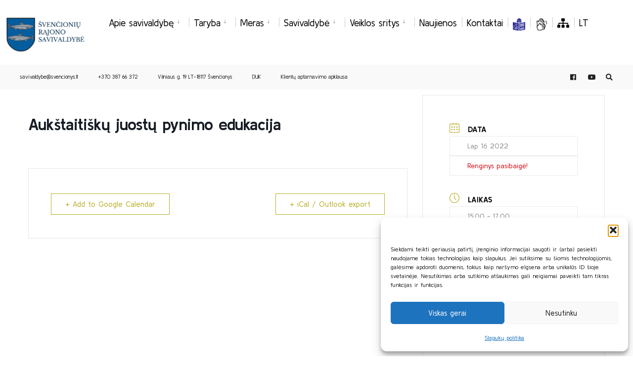

--- FILE ---
content_type: text/html; charset=UTF-8
request_url: https://svencionys.lt/events/aukstaitisku-juostu-pynimo-edukacija/?pskip=28444
body_size: 20416
content:
<!DOCTYPE html>

<html lang="lt-LT">

<head><meta charset="UTF-8">



<!-- Set the viewport width to device width for mobile -->

<meta name="viewport" content="width=device-width, initial-scale=1" />



<link rel="pingback" href="https://svencionys.lt/xmlrpc.php" />



<meta name='robots' content='index, follow, max-image-preview:large, max-snippet:-1, max-video-preview:-1' />
<link rel="alternate" hreflang="lt" href="https://svencionys.lt/events/aukstaitisku-juostu-pynimo-edukacija/" />

	<!-- This site is optimized with the Yoast SEO plugin v26.7 - https://yoast.com/wordpress/plugins/seo/ -->
	<title>Aukštaitiškų juostų pynimo edukacija - Švenčionių rajono savivaldybė</title>
	<link rel="canonical" href="https://svencionys.lt/events/aukstaitisku-juostu-pynimo-edukacija/" />
	<meta property="og:locale" content="lt_LT" />
	<meta property="og:type" content="article" />
	<meta property="og:title" content="Aukštaitiškų juostų pynimo edukacija - Švenčionių rajono savivaldybė" />
	<meta property="og:url" content="https://svencionys.lt/events/aukstaitisku-juostu-pynimo-edukacija/" />
	<meta property="og:site_name" content="Švenčionių rajono savivaldybė" />
	<meta name="twitter:card" content="summary_large_image" />
	<script type="application/ld+json" class="yoast-schema-graph">{"@context":"https://schema.org","@graph":[{"@type":"WebPage","@id":"https://svencionys.lt/events/aukstaitisku-juostu-pynimo-edukacija/","url":"https://svencionys.lt/events/aukstaitisku-juostu-pynimo-edukacija/","name":"Aukštaitiškų juostų pynimo edukacija - Švenčionių rajono savivaldybė","isPartOf":{"@id":"https://svencionys.lt/#website"},"datePublished":"2022-10-31T08:33:37+00:00","breadcrumb":{"@id":"https://svencionys.lt/events/aukstaitisku-juostu-pynimo-edukacija/#breadcrumb"},"inLanguage":"lt-LT","potentialAction":[{"@type":"ReadAction","target":["https://svencionys.lt/events/aukstaitisku-juostu-pynimo-edukacija/"]}]},{"@type":"BreadcrumbList","@id":"https://svencionys.lt/events/aukstaitisku-juostu-pynimo-edukacija/#breadcrumb","itemListElement":[{"@type":"ListItem","position":1,"name":"Home","item":"https://svencionys.lt/"},{"@type":"ListItem","position":2,"name":"Events","item":"https://svencionys.lt/events/"},{"@type":"ListItem","position":3,"name":"Aukštaitiškų juostų pynimo edukacija"}]},{"@type":"WebSite","@id":"https://svencionys.lt/#website","url":"https://svencionys.lt/","name":"Švenčionių rajono savivaldybė","description":"Švenčionių rajono savivaldybė","publisher":{"@id":"https://svencionys.lt/#organization"},"potentialAction":[{"@type":"SearchAction","target":{"@type":"EntryPoint","urlTemplate":"https://svencionys.lt/?s={search_term_string}"},"query-input":{"@type":"PropertyValueSpecification","valueRequired":true,"valueName":"search_term_string"}}],"inLanguage":"lt-LT"},{"@type":"Organization","@id":"https://svencionys.lt/#organization","name":"Švenčionių rajono savivaldybė","url":"https://svencionys.lt/","logo":{"@type":"ImageObject","inLanguage":"lt-LT","@id":"https://svencionys.lt/#/schema/logo/image/","url":"https://svencionys.lt/wp-content/uploads/2021/06/logo.gif","contentUrl":"https://svencionys.lt/wp-content/uploads/2021/06/logo.gif","width":109,"height":128,"caption":"Švenčionių rajono savivaldybė"},"image":{"@id":"https://svencionys.lt/#/schema/logo/image/"}}]}</script>
	<!-- / Yoast SEO plugin. -->


<link rel='dns-prefetch' href='//www.googletagmanager.com' />
<link rel='dns-prefetch' href='//fonts.googleapis.com' />
<link rel='preconnect' href='https://fonts.gstatic.com' crossorigin />
<link rel="alternate" type="application/rss+xml" title="Švenčionių rajono savivaldybė &raquo; Įrašų RSS srautas" href="https://svencionys.lt/feed/" />
<link rel="alternate" type="application/rss+xml" title="Švenčionių rajono savivaldybė &raquo; Komentarų RSS srautas" href="https://svencionys.lt/comments/feed/" />
<link rel="alternate" title="oEmbed (JSON)" type="application/json+oembed" href="https://svencionys.lt/wp-json/oembed/1.0/embed?url=https%3A%2F%2Fsvencionys.lt%2Fevents%2Faukstaitisku-juostu-pynimo-edukacija%2F" />
<link rel="alternate" title="oEmbed (XML)" type="text/xml+oembed" href="https://svencionys.lt/wp-json/oembed/1.0/embed?url=https%3A%2F%2Fsvencionys.lt%2Fevents%2Faukstaitisku-juostu-pynimo-edukacija%2F&#038;format=xml" />
<style id='wp-img-auto-sizes-contain-inline-css' type='text/css'>
img:is([sizes=auto i],[sizes^="auto," i]){contain-intrinsic-size:3000px 1500px}
/*# sourceURL=wp-img-auto-sizes-contain-inline-css */
</style>
<link rel='stylesheet' id='mec-select2-style-css' href='https://svencionys.lt/wp-content/plugins/modern-events-calendar-lite/assets/packages/select2/select2.min.css?ver=7.29.0' type='text/css' media='all' />
<link rel='stylesheet' id='mec-font-icons-css' href='https://svencionys.lt/wp-content/plugins/modern-events-calendar-lite/assets/css/iconfonts.css?ver=7.29.0' type='text/css' media='all' />
<link rel='stylesheet' id='mec-frontend-style-css' href='https://svencionys.lt/wp-content/plugins/modern-events-calendar-lite/assets/css/frontend.min.css?ver=7.29.0' type='text/css' media='all' />
<link rel='stylesheet' id='mec-tooltip-style-css' href='https://svencionys.lt/wp-content/plugins/modern-events-calendar-lite/assets/packages/tooltip/tooltip.css?ver=7.29.0' type='text/css' media='all' />
<link rel='stylesheet' id='mec-tooltip-shadow-style-css' href='https://svencionys.lt/wp-content/plugins/modern-events-calendar-lite/assets/packages/tooltip/tooltipster-sideTip-shadow.min.css?ver=7.29.0' type='text/css' media='all' />
<link rel='stylesheet' id='featherlight-css' href='https://svencionys.lt/wp-content/plugins/modern-events-calendar-lite/assets/packages/featherlight/featherlight.css?ver=7.29.0' type='text/css' media='all' />
<link rel='stylesheet' id='mec-google-fonts-css' href='//fonts.googleapis.com/css?family=Montserrat%3A400%2C700%7CRoboto%3A100%2C300%2C400%2C700&#038;ver=7.29.0' type='text/css' media='all' />
<link rel='stylesheet' id='mec-lity-style-css' href='https://svencionys.lt/wp-content/plugins/modern-events-calendar-lite/assets/packages/lity/lity.min.css?ver=7.29.0' type='text/css' media='all' />
<link rel='stylesheet' id='mec-general-calendar-style-css' href='https://svencionys.lt/wp-content/plugins/modern-events-calendar-lite/assets/css/mec-general-calendar.css?ver=7.29.0' type='text/css' media='all' />
<style id='wp-emoji-styles-inline-css' type='text/css'>

	img.wp-smiley, img.emoji {
		display: inline !important;
		border: none !important;
		box-shadow: none !important;
		height: 1em !important;
		width: 1em !important;
		margin: 0 0.07em !important;
		vertical-align: -0.1em !important;
		background: none !important;
		padding: 0 !important;
	}
/*# sourceURL=wp-emoji-styles-inline-css */
</style>
<link rel='stylesheet' id='wp-block-library-css' href='https://svencionys.lt/wp-includes/css/dist/block-library/style.min.css?ver=6.9' type='text/css' media='all' />
<style id='classic-theme-styles-inline-css' type='text/css'>
/*! This file is auto-generated */
.wp-block-button__link{color:#fff;background-color:#32373c;border-radius:9999px;box-shadow:none;text-decoration:none;padding:calc(.667em + 2px) calc(1.333em + 2px);font-size:1.125em}.wp-block-file__button{background:#32373c;color:#fff;text-decoration:none}
/*# sourceURL=/wp-includes/css/classic-themes.min.css */
</style>
<style id='filebird-block-filebird-gallery-style-inline-css' type='text/css'>
ul.filebird-block-filebird-gallery{margin:auto!important;padding:0!important;width:100%}ul.filebird-block-filebird-gallery.layout-grid{display:grid;grid-gap:20px;align-items:stretch;grid-template-columns:repeat(var(--columns),1fr);justify-items:stretch}ul.filebird-block-filebird-gallery.layout-grid li img{border:1px solid #ccc;box-shadow:2px 2px 6px 0 rgba(0,0,0,.3);height:100%;max-width:100%;-o-object-fit:cover;object-fit:cover;width:100%}ul.filebird-block-filebird-gallery.layout-masonry{-moz-column-count:var(--columns);-moz-column-gap:var(--space);column-gap:var(--space);-moz-column-width:var(--min-width);columns:var(--min-width) var(--columns);display:block;overflow:auto}ul.filebird-block-filebird-gallery.layout-masonry li{margin-bottom:var(--space)}ul.filebird-block-filebird-gallery li{list-style:none}ul.filebird-block-filebird-gallery li figure{height:100%;margin:0;padding:0;position:relative;width:100%}ul.filebird-block-filebird-gallery li figure figcaption{background:linear-gradient(0deg,rgba(0,0,0,.7),rgba(0,0,0,.3) 70%,transparent);bottom:0;box-sizing:border-box;color:#fff;font-size:.8em;margin:0;max-height:100%;overflow:auto;padding:3em .77em .7em;position:absolute;text-align:center;width:100%;z-index:2}ul.filebird-block-filebird-gallery li figure figcaption a{color:inherit}

/*# sourceURL=https://svencionys.lt/wp-content/plugins/filebird/blocks/filebird-gallery/build/style-index.css */
</style>
<style id='global-styles-inline-css' type='text/css'>
:root{--wp--preset--aspect-ratio--square: 1;--wp--preset--aspect-ratio--4-3: 4/3;--wp--preset--aspect-ratio--3-4: 3/4;--wp--preset--aspect-ratio--3-2: 3/2;--wp--preset--aspect-ratio--2-3: 2/3;--wp--preset--aspect-ratio--16-9: 16/9;--wp--preset--aspect-ratio--9-16: 9/16;--wp--preset--color--black: #000000;--wp--preset--color--cyan-bluish-gray: #abb8c3;--wp--preset--color--white: #ffffff;--wp--preset--color--pale-pink: #f78da7;--wp--preset--color--vivid-red: #cf2e2e;--wp--preset--color--luminous-vivid-orange: #ff6900;--wp--preset--color--luminous-vivid-amber: #fcb900;--wp--preset--color--light-green-cyan: #7bdcb5;--wp--preset--color--vivid-green-cyan: #00d084;--wp--preset--color--pale-cyan-blue: #8ed1fc;--wp--preset--color--vivid-cyan-blue: #0693e3;--wp--preset--color--vivid-purple: #9b51e0;--wp--preset--gradient--vivid-cyan-blue-to-vivid-purple: linear-gradient(135deg,rgb(6,147,227) 0%,rgb(155,81,224) 100%);--wp--preset--gradient--light-green-cyan-to-vivid-green-cyan: linear-gradient(135deg,rgb(122,220,180) 0%,rgb(0,208,130) 100%);--wp--preset--gradient--luminous-vivid-amber-to-luminous-vivid-orange: linear-gradient(135deg,rgb(252,185,0) 0%,rgb(255,105,0) 100%);--wp--preset--gradient--luminous-vivid-orange-to-vivid-red: linear-gradient(135deg,rgb(255,105,0) 0%,rgb(207,46,46) 100%);--wp--preset--gradient--very-light-gray-to-cyan-bluish-gray: linear-gradient(135deg,rgb(238,238,238) 0%,rgb(169,184,195) 100%);--wp--preset--gradient--cool-to-warm-spectrum: linear-gradient(135deg,rgb(74,234,220) 0%,rgb(151,120,209) 20%,rgb(207,42,186) 40%,rgb(238,44,130) 60%,rgb(251,105,98) 80%,rgb(254,248,76) 100%);--wp--preset--gradient--blush-light-purple: linear-gradient(135deg,rgb(255,206,236) 0%,rgb(152,150,240) 100%);--wp--preset--gradient--blush-bordeaux: linear-gradient(135deg,rgb(254,205,165) 0%,rgb(254,45,45) 50%,rgb(107,0,62) 100%);--wp--preset--gradient--luminous-dusk: linear-gradient(135deg,rgb(255,203,112) 0%,rgb(199,81,192) 50%,rgb(65,88,208) 100%);--wp--preset--gradient--pale-ocean: linear-gradient(135deg,rgb(255,245,203) 0%,rgb(182,227,212) 50%,rgb(51,167,181) 100%);--wp--preset--gradient--electric-grass: linear-gradient(135deg,rgb(202,248,128) 0%,rgb(113,206,126) 100%);--wp--preset--gradient--midnight: linear-gradient(135deg,rgb(2,3,129) 0%,rgb(40,116,252) 100%);--wp--preset--font-size--small: 13px;--wp--preset--font-size--medium: 20px;--wp--preset--font-size--large: 36px;--wp--preset--font-size--x-large: 42px;--wp--preset--spacing--20: 0.44rem;--wp--preset--spacing--30: 0.67rem;--wp--preset--spacing--40: 1rem;--wp--preset--spacing--50: 1.5rem;--wp--preset--spacing--60: 2.25rem;--wp--preset--spacing--70: 3.38rem;--wp--preset--spacing--80: 5.06rem;--wp--preset--shadow--natural: 6px 6px 9px rgba(0, 0, 0, 0.2);--wp--preset--shadow--deep: 12px 12px 50px rgba(0, 0, 0, 0.4);--wp--preset--shadow--sharp: 6px 6px 0px rgba(0, 0, 0, 0.2);--wp--preset--shadow--outlined: 6px 6px 0px -3px rgb(255, 255, 255), 6px 6px rgb(0, 0, 0);--wp--preset--shadow--crisp: 6px 6px 0px rgb(0, 0, 0);}:where(.is-layout-flex){gap: 0.5em;}:where(.is-layout-grid){gap: 0.5em;}body .is-layout-flex{display: flex;}.is-layout-flex{flex-wrap: wrap;align-items: center;}.is-layout-flex > :is(*, div){margin: 0;}body .is-layout-grid{display: grid;}.is-layout-grid > :is(*, div){margin: 0;}:where(.wp-block-columns.is-layout-flex){gap: 2em;}:where(.wp-block-columns.is-layout-grid){gap: 2em;}:where(.wp-block-post-template.is-layout-flex){gap: 1.25em;}:where(.wp-block-post-template.is-layout-grid){gap: 1.25em;}.has-black-color{color: var(--wp--preset--color--black) !important;}.has-cyan-bluish-gray-color{color: var(--wp--preset--color--cyan-bluish-gray) !important;}.has-white-color{color: var(--wp--preset--color--white) !important;}.has-pale-pink-color{color: var(--wp--preset--color--pale-pink) !important;}.has-vivid-red-color{color: var(--wp--preset--color--vivid-red) !important;}.has-luminous-vivid-orange-color{color: var(--wp--preset--color--luminous-vivid-orange) !important;}.has-luminous-vivid-amber-color{color: var(--wp--preset--color--luminous-vivid-amber) !important;}.has-light-green-cyan-color{color: var(--wp--preset--color--light-green-cyan) !important;}.has-vivid-green-cyan-color{color: var(--wp--preset--color--vivid-green-cyan) !important;}.has-pale-cyan-blue-color{color: var(--wp--preset--color--pale-cyan-blue) !important;}.has-vivid-cyan-blue-color{color: var(--wp--preset--color--vivid-cyan-blue) !important;}.has-vivid-purple-color{color: var(--wp--preset--color--vivid-purple) !important;}.has-black-background-color{background-color: var(--wp--preset--color--black) !important;}.has-cyan-bluish-gray-background-color{background-color: var(--wp--preset--color--cyan-bluish-gray) !important;}.has-white-background-color{background-color: var(--wp--preset--color--white) !important;}.has-pale-pink-background-color{background-color: var(--wp--preset--color--pale-pink) !important;}.has-vivid-red-background-color{background-color: var(--wp--preset--color--vivid-red) !important;}.has-luminous-vivid-orange-background-color{background-color: var(--wp--preset--color--luminous-vivid-orange) !important;}.has-luminous-vivid-amber-background-color{background-color: var(--wp--preset--color--luminous-vivid-amber) !important;}.has-light-green-cyan-background-color{background-color: var(--wp--preset--color--light-green-cyan) !important;}.has-vivid-green-cyan-background-color{background-color: var(--wp--preset--color--vivid-green-cyan) !important;}.has-pale-cyan-blue-background-color{background-color: var(--wp--preset--color--pale-cyan-blue) !important;}.has-vivid-cyan-blue-background-color{background-color: var(--wp--preset--color--vivid-cyan-blue) !important;}.has-vivid-purple-background-color{background-color: var(--wp--preset--color--vivid-purple) !important;}.has-black-border-color{border-color: var(--wp--preset--color--black) !important;}.has-cyan-bluish-gray-border-color{border-color: var(--wp--preset--color--cyan-bluish-gray) !important;}.has-white-border-color{border-color: var(--wp--preset--color--white) !important;}.has-pale-pink-border-color{border-color: var(--wp--preset--color--pale-pink) !important;}.has-vivid-red-border-color{border-color: var(--wp--preset--color--vivid-red) !important;}.has-luminous-vivid-orange-border-color{border-color: var(--wp--preset--color--luminous-vivid-orange) !important;}.has-luminous-vivid-amber-border-color{border-color: var(--wp--preset--color--luminous-vivid-amber) !important;}.has-light-green-cyan-border-color{border-color: var(--wp--preset--color--light-green-cyan) !important;}.has-vivid-green-cyan-border-color{border-color: var(--wp--preset--color--vivid-green-cyan) !important;}.has-pale-cyan-blue-border-color{border-color: var(--wp--preset--color--pale-cyan-blue) !important;}.has-vivid-cyan-blue-border-color{border-color: var(--wp--preset--color--vivid-cyan-blue) !important;}.has-vivid-purple-border-color{border-color: var(--wp--preset--color--vivid-purple) !important;}.has-vivid-cyan-blue-to-vivid-purple-gradient-background{background: var(--wp--preset--gradient--vivid-cyan-blue-to-vivid-purple) !important;}.has-light-green-cyan-to-vivid-green-cyan-gradient-background{background: var(--wp--preset--gradient--light-green-cyan-to-vivid-green-cyan) !important;}.has-luminous-vivid-amber-to-luminous-vivid-orange-gradient-background{background: var(--wp--preset--gradient--luminous-vivid-amber-to-luminous-vivid-orange) !important;}.has-luminous-vivid-orange-to-vivid-red-gradient-background{background: var(--wp--preset--gradient--luminous-vivid-orange-to-vivid-red) !important;}.has-very-light-gray-to-cyan-bluish-gray-gradient-background{background: var(--wp--preset--gradient--very-light-gray-to-cyan-bluish-gray) !important;}.has-cool-to-warm-spectrum-gradient-background{background: var(--wp--preset--gradient--cool-to-warm-spectrum) !important;}.has-blush-light-purple-gradient-background{background: var(--wp--preset--gradient--blush-light-purple) !important;}.has-blush-bordeaux-gradient-background{background: var(--wp--preset--gradient--blush-bordeaux) !important;}.has-luminous-dusk-gradient-background{background: var(--wp--preset--gradient--luminous-dusk) !important;}.has-pale-ocean-gradient-background{background: var(--wp--preset--gradient--pale-ocean) !important;}.has-electric-grass-gradient-background{background: var(--wp--preset--gradient--electric-grass) !important;}.has-midnight-gradient-background{background: var(--wp--preset--gradient--midnight) !important;}.has-small-font-size{font-size: var(--wp--preset--font-size--small) !important;}.has-medium-font-size{font-size: var(--wp--preset--font-size--medium) !important;}.has-large-font-size{font-size: var(--wp--preset--font-size--large) !important;}.has-x-large-font-size{font-size: var(--wp--preset--font-size--x-large) !important;}
:where(.wp-block-post-template.is-layout-flex){gap: 1.25em;}:where(.wp-block-post-template.is-layout-grid){gap: 1.25em;}
:where(.wp-block-term-template.is-layout-flex){gap: 1.25em;}:where(.wp-block-term-template.is-layout-grid){gap: 1.25em;}
:where(.wp-block-columns.is-layout-flex){gap: 2em;}:where(.wp-block-columns.is-layout-grid){gap: 2em;}
:root :where(.wp-block-pullquote){font-size: 1.5em;line-height: 1.6;}
/*# sourceURL=global-styles-inline-css */
</style>
<link rel='stylesheet' id='eleslider-style-css' href='https://svencionys.lt/wp-content/plugins/eleslider/assets/eleslider.css?ver=6.9' type='text/css' media='all' />
<link rel='stylesheet' id='wpml-legacy-horizontal-list-0-css' href='//svencionys.lt/wp-content/plugins/sitepress-multilingual-cms/templates/language-switchers/legacy-list-horizontal/style.css?ver=1' type='text/css' media='all' />
<link rel='stylesheet' id='wpml-menu-item-0-css' href='//svencionys.lt/wp-content/plugins/sitepress-multilingual-cms/templates/language-switchers/menu-item/style.css?ver=1' type='text/css' media='all' />
<link rel='stylesheet' id='mc4wp-form-basic-css' href='https://svencionys.lt/wp-content/plugins/mailchimp-for-wp/assets/css/form-basic.css?ver=4.10.9' type='text/css' media='all' />
<link rel='stylesheet' id='cmplz-general-css' href='https://svencionys.lt/wp-content/plugins/complianz-gdpr/assets/css/cookieblocker.min.css?ver=1766124743' type='text/css' media='all' />
<link rel='stylesheet' id='bsearch-style-css' href='https://svencionys.lt/wp-content/plugins/better-search/includes/css/bsearch-styles.min.css?ver=4.2.2' type='text/css' media='all' />
<link rel='stylesheet' id='citygov-css' href='https://svencionys.lt/wp-content/themes/citygov/style.css?ver=6.9' type='text/css' media='all' />
<link rel='stylesheet' id='citygov-child-css' href='https://svencionys.lt/wp-content/themes/citygov-child/style.css?ver=6.9' type='text/css' media='all' />
<link rel='stylesheet' id='citygov-style-css' href='https://svencionys.lt/wp-content/themes/citygov-child/style.css?ver=6.9' type='text/css' media='all' />
<link rel='stylesheet' id='fontawesome-css' href='https://svencionys.lt/wp-content/themes/citygov/styles/fontawesome.css?ver=6.9' type='text/css' media='all' />
<link rel='stylesheet' id='citygov-mobile-css' href='https://svencionys.lt/wp-content/themes/citygov/style-mobile.css?ver=6.9' type='text/css' media='all' />
<link rel="preload" as="style" href="https://fonts.googleapis.com/css?family=Kulim%20Park:200,300,400,600,700,200italic,300italic,400italic,600italic,700italic%7CPoppins:500&#038;subset=latin&#038;display=swap&#038;ver=1722426852" /><link rel="stylesheet" href="https://fonts.googleapis.com/css?family=Kulim%20Park:200,300,400,600,700,200italic,300italic,400italic,600italic,700italic%7CPoppins:500&#038;subset=latin&#038;display=swap&#038;ver=1722426852" media="print" onload="this.media='all'"><noscript><link rel="stylesheet" href="https://fonts.googleapis.com/css?family=Kulim%20Park:200,300,400,600,700,200italic,300italic,400italic,600italic,700italic%7CPoppins:500&#038;subset=latin&#038;display=swap&#038;ver=1722426852" /></noscript><script type="text/javascript" src="https://svencionys.lt/wp-includes/js/jquery/jquery.min.js?ver=3.7.1" id="jquery-core-js"></script>
<script type="text/javascript" src="https://svencionys.lt/wp-includes/js/jquery/jquery-migrate.min.js?ver=3.4.1" id="jquery-migrate-js"></script>

<!-- Google tag (gtag.js) snippet added by Site Kit -->
<!-- Google Analytics snippet added by Site Kit -->
<script type="text/javascript" src="https://www.googletagmanager.com/gtag/js?id=GT-5R69SN4" id="google_gtagjs-js" async></script>
<script type="text/javascript" id="google_gtagjs-js-after">
/* <![CDATA[ */
window.dataLayer = window.dataLayer || [];function gtag(){dataLayer.push(arguments);}
gtag("set","linker",{"domains":["svencionys.lt"]});
gtag("js", new Date());
gtag("set", "developer_id.dZTNiMT", true);
gtag("config", "GT-5R69SN4");
//# sourceURL=google_gtagjs-js-after
/* ]]> */
</script>
<link rel="https://api.w.org/" href="https://svencionys.lt/wp-json/" /><link rel="alternate" title="JSON" type="application/json" href="https://svencionys.lt/wp-json/wp/v2/mec-events/28452" /><link rel="EditURI" type="application/rsd+xml" title="RSD" href="https://svencionys.lt/xmlrpc.php?rsd" />
<meta name="generator" content="WordPress 6.9" />
<link rel='shortlink' href='https://svencionys.lt/?p=28452' />
<meta name="generator" content="WPML ver:4.4.2 stt:1,32,40;" />
<meta name="generator" content="Redux 4.5.10" /><meta name="generator" content="Site Kit by Google 1.170.0" />		<meta charset="utf-8">
		<meta name="abstract" content="Švenčionių rajono savivaldybė">
		<meta name="author" content="tobalt21">
		<meta name="classification" content="Apsaugos zonų planai, Įgyvendinti projektai, Naujienos, Pranešimas, Pritarimai projektiniams pasiūlymams, Rengiami projektai, Socialinė globa šeimoje, Teritorijų planavimas, UKRAINA / УКРАЇНА, Uncategorized @lt, Vakcinacija nuo Covid-19, Visuomenės informavimas apie numatomą statinių projektavimą, Vykdomi projektai">
		<meta name="copyright" content="Švenčionių rajono savivaldybė">
		<meta name="designer" content="Tobalt">
		<meta name="distribution" content="Global">
		<meta name="language" content="lt-LT">
		<meta name="publisher" content="Švenčionių rajono savivaldybė">
		<meta name="rating" content="General">
		<meta name="resource-type" content="Document">
		<meta name="revisit-after" content="3">
		<meta name="subject" content="Apsaugos zonų planai, Įgyvendinti projektai, Naujienos, Pranešimas, Pritarimai projektiniams pasiūlymams, Rengiami projektai, Socialinė globa šeimoje, Teritorijų planavimas, UKRAINA / УКРАЇНА, Uncategorized @lt, Vakcinacija nuo Covid-19, Visuomenės informavimas apie numatomą statinių projektavimą, Vykdomi projektai">
		<meta name="template" content="CityGov - Child Theme">
		<meta name="robots" content="index,follow">
		<meta name="example" content="custom: 2022-10-31">
<meta name="CERT-LT-verification" content="74c45d7af219ba5df652145d64c4567a174a715e6d2a366ece6649d804ad7e1a" />
			<style>.cmplz-hidden {
					display: none !important;
				}</style>                <style>
		.ch2-btn-primary {
		background-color:#7B7319!important;
		}
                </style>
<style>.mec-event-time{
color:white!important;
}
.mec-event-loc-place{
color:white;
}
.mec-event-article{
background-color:#074472!important;
border-top: 1px solid #b7ab25!important;
}
.mec-wrap h1 a, .mec-wrap h2 a, .mec-wrap h3 a, .mec-wrap h4 a, .mec-wrap h5 a, .mec-wrap h6 a, .entry-content .mec-wrap h1 a, .entry-content .mec-wrap h2 a, .entry-content .mec-wrap h3 a, .entry-content .mec-wrap h4 a, .entry-content .mec-wrap h5 a, .entry-content .mec-wrap h6 a {
	color: #e5e5e5 !important;
}
</style>



<script type="text/javascript">

	jQuery(document).ready(function($) {
               $('#ic1').find('img').attr("alt", "Gyventojams");
               $('#ic2').find('img').attr("alt", "Verslininkams");
               $('#ic3').find('img').attr("alt", "Turizmas");
               $('#ic4').find('img').attr("alt", "Klausimai");

               $('.fa-sitemap').parent().attr("aria-label", "Svetainės medis");

               $('.fa-play-circle').parent().attr("aria-label", "Youtube paskyra");

		// $('.fa-sitemap').html(".");
               $('.ch2-btn-primary').css("background-color", "#7B7319!important;");
               $('.elementor-icon-box-icon').find('a').attr("aria-label", "Iliustracija");

//$('.elementor-icon-box-icon').hide();

	});

</script>

<meta name="generator" content="Elementor 3.34.1; features: additional_custom_breakpoints; settings: css_print_method-external, google_font-enabled, font_display-auto">
			<style>
				.e-con.e-parent:nth-of-type(n+4):not(.e-lazyloaded):not(.e-no-lazyload),
				.e-con.e-parent:nth-of-type(n+4):not(.e-lazyloaded):not(.e-no-lazyload) * {
					background-image: none !important;
				}
				@media screen and (max-height: 1024px) {
					.e-con.e-parent:nth-of-type(n+3):not(.e-lazyloaded):not(.e-no-lazyload),
					.e-con.e-parent:nth-of-type(n+3):not(.e-lazyloaded):not(.e-no-lazyload) * {
						background-image: none !important;
					}
				}
				@media screen and (max-height: 640px) {
					.e-con.e-parent:nth-of-type(n+2):not(.e-lazyloaded):not(.e-no-lazyload),
					.e-con.e-parent:nth-of-type(n+2):not(.e-lazyloaded):not(.e-no-lazyload) * {
						background-image: none !important;
					}
				}
			</style>
			<link rel="icon" href="https://svencionys.lt/wp-content/uploads/2021/02/svencionys-150x150.png" sizes="32x32" />
<link rel="icon" href="https://svencionys.lt/wp-content/uploads/2021/02/svencionys.png" sizes="192x192" />
<link rel="apple-touch-icon" href="https://svencionys.lt/wp-content/uploads/2021/02/svencionys.png" />
<meta name="msapplication-TileImage" content="https://svencionys.lt/wp-content/uploads/2021/02/svencionys.png" />
		<style type="text/css" id="wp-custom-css">
			a.event_button {
border-width: 1px !important;
	border-color:rgba(204,204,204,.2) !important;
border-style: solid !important;
}
#titles {
    float: left;
    display: block;
	padding: 0 5px;}

.footop-right {
	display:none}

.page-header img {
	opacity:inherit}

{
  box-sizing: border-box;
}

.column {
  float: left;
  width: 50%;
  padding: 10px;
}

.row:after {
  content: "";
  display: table;
  clear: both;
}
#footer a{
	font-size:14px
}
.ticker-news span{
background: #C9AA2E;
}
.author{
	display:none;
}

.imgwrap, .post-nav-image, .page-header{
	background-color: #064472 !important;
}

.single-post .page-header img, .give-page .page-header img{
	opacity: .05
}
table{
margin-top:2rem !important;

}
table td{
padding:1em !important;
}

#main-nav>li{
	padding:15px 10px 10px 10px;		</style>
		<style id="themnific_redux-dynamic-css" title="dynamic-css" class="redux-options-output">body,input,button,select,#wpmem_reg fieldset,#wpmem_login fieldset{font-family:"Kulim Park";font-weight:400;font-style:normal;color:#232323;font-size:19px;}body,.postbar{background-color:#fff;}.ghost,.single .give-goal-progress,.sidebar_item,#comments .navigation a,a.page-numbers,.page-numbers.dots{background-color:#f7f7f7;}a,.events-table h3 a{color:#222;}a:hover,.events-table h3 a:hover{color:#C95D5D;}a:active,.events-table h3 a:active{color:#000;}.entry a,.events-table h3 a:hover{color:#c9aa2e;}.events-table h3 a:hover{border-color:#c9aa2e;}.entry p a:hover{background-color:#c9aa2e;}.p-border,.sidebar_item,.give-goal-progress,.meta,h3#reply-title,.tagcloud a,.taggs a,.page-numbers,input,textarea,select,.nav_item a,.tp_recent_tweets ul li,.page-link a span,.post-pagination>p a{border-color:#eaeaea;}#sidebar,.post-pagination span{color:#333333;}.widgetable a{color:#000000;}.container_head,.header_fullwidth #header,.header_transparent #header.scrolled{background-color:#ffffff;}#titles{background-color:#ffffff;}#header h1 a{color:#ffffff;}.nav>li>a,.bottomnav p{color:#000;font-size:19px;}.nav li.current-menu-item>a,.nav >li>a:hover,#main-nav li.current-menu-ancestor>a{border-color:#f65219;}.nav li ul{background-color:#fcc437;}.nav>li>ul:after,.nav > li.mega:hover::after{border-left-color:#fcc437;}body.rtl .nav>li>ul:after,body.rtl .nav > li.mega:hover::after{border-right-color:#fcc437;}.nav ul li>a,.topnav .menu_label,.topnav .social-menu span{font-weight:400;font-style:normal;color:#000000;font-size:14px;}#main-nav>li.special>a{background-color:#fcc437;}#main-nav>li.special>a,#main-nav .special a i{color:#000000;}#bottombar{background-color:#f9f9f9;}#bottombar p,#bottombar a,#bottombar span,#bottombar a:hover{color:#222222;}#titles,p.menu_label{width:180px;}#titles .logo{margin-top:23px;margin-bottom:22px;}#navigation{padding-top:7px;padding-bottom:0px;}#footer,#footer .searchform input.s,.footop-right{background-color:#074472;}#footer p,#footer{color:#ffffff;}#footer a,#footer h2,#footer h3,#footer h4,#footer .meta,#footer .meta a,#footer .searchform input.s{color:#ffffff;}#footer a:hover{color:#c9aa2e;}#footer li.cat-item,.footer-logo,#copyright,#footer .tagcloud a,#footer .tp_recent_tweets ul li,#footer .p-border,#footer .searchform input.s,#footer input,#footer .landing-section{border-color:#565656;}.footop{background-color:#ffffff;}h1{font-weight:700;font-style:normal;color:#000;font-size:26px;}h1.entry-title,h1.archiv,.eleslideinside h1,.eleslideinside h2{font-family:Arial, Helvetica, sans-serif;font-weight:400;font-style:normal;color:#222;font-size:32px;}h2.posttitle{font-weight:700;font-style:normal;color:#222;font-size:43px;}h2,.entry h1,.entry h2,.entry h3,.entry h4,.entry h5,.entry h6{color:#222;font-size:26px;}h3,.format-quote .teaser,#wpmem_reg legend, #wpmem_login legend,.give-goal-progress{color:#222;font-size:23px;}h4,.tptn_posts_widget li::before,.sidebar_item .menu>li>a{color:#222;font-size:19px;}h5,.comment-author cite,.tab-post h4,.tptn_title,.submit,.nav-previous a,#comments .reply a,.post-pagination,.mc4wp-form input,.woocommerce #respond input#submit, .woocommerce a.button,.woocommerce button.button, .woocommerce input.button,.tmnf_events_widget a,.post-nav-text,a.event_button,.give-btn{color:#000;font-size:19px;}h6,.su-button span,.owl-nav>div,.awesome-weather-wrap{color:#000;font-size:14px;}.meta,.meta a,.crumb{font-family:Poppins;font-weight:500;font-style:normal;color:#686868;font-size:11px;}a.searchSubmit,.ribbon,.cat_nr,.woocommerce #respond input#submit,.woocommerce a.button,.woocommerce button.button.alt,.woocommerce input.button.alt,.woocommerce a.button.alt,.woocommerce button.button, .woocommerce input.button,#respond #submit,.page-numbers.current,a.mainbutton,#submit,#comments .navigation a,.tagssingle a,.contact-form .submit,.wpcf7-submit,a.comment-reply-link,.dekoline:before,.eleslideinside h2:before,.item_inn:before,.meta_more a,.owl-nav > div,.page-link>span,.button_div input,button.give-btn-reveal,.give-btn-modal,.give-submit.give-btn{background-color:#c9aa2e;}input.button,button.submit,#sidebar ul.menu a:hover,#sidebar ul.menu .current-menu-item>a,.page-link>span{border-color:#c9aa2e;}.main-breadcrumbs span:after{color:#c9aa2e;}a.searchSubmit,.ribbon,.ribbon a,.ribbon p,#footer .ribbon,.cat_nr,.woocommerce #respond input#submit,.woocommerce a.button.alt,.woocommerce input.button.alt,.woocommerce a.button,.woocommerce button.button.alt, .woocommerce button.button, .woocommerce input.button,#comments .reply a,#respond #submit,#footer a.mainbutton,a.mainbutton,.tmnf_icon,a.mainbutton,#submit,#comments .navigation a,.tagssingle a,.wpcf7-submit,.mc4wp-form input[type="submit"],a.comment-reply-link,.page-numbers.current,.meta_more a,.owl-next:before,.owl-prev:before,.page-link>span,.button_div input,button.give-btn-reveal,.give-btn-modal,.give-submit.give-btn{color:#ffffff;}a.searchSubmit:hover,.ribbon:hover,a.mainbutton:hover,.entry a.ribbon:hover,.woocommerce #respond input#submit:hover,.woocommerce a.button.alt:hover,.woocommerce a.button:hover, .woocommerce button.button:hover,.woocommerce input.button.alt:hover,.woocommerce input.button:hover,.meta_more a:hover,.owl-nav>div:hover,#main-nav>li.special>a:hover,button.give-btn-reveal:hover,.give-btn-modal:hover,.give-submit.give-btn:hover{background-color:#fcc437;}input.button:hover,button.submit:hover{border-color:#fcc437;}#footer a.mainbutton:hover,.ribbon:hover,.ribbon:hover a,.ribbon a:hover,.entry a.ribbon:hover,a.mainbutton:hover,.woocommerce #respond input#submit:hover, .woocommerce a.button:hover, .woocommerce button.button:hover, .woocommerce input.button:hover,.meta_more a:hover,.owl-next:hover:before,.owl-prev:hover:before,#main-nav>li.special>a:hover,button.give-btn-reveal:hover,.give-btn-modal:hover,.give-submit.give-btn:hover{color:#000000;}.imgwrap,.post-nav-image,.page-header{background-color:#1E1E1E;}.page-header,.page-header a,.page-header h1,.page-header h2,.main-breadcrumbs span{color:#ffffff;}</style><style>:root,::before,::after{--mec-color-skin: #b7ab25;--mec-color-skin-rgba-1: rgba(183,171,37,.25);--mec-color-skin-rgba-2: rgba(183,171,37,.5);--mec-color-skin-rgba-3: rgba(183,171,37,.75);--mec-color-skin-rgba-4: rgba(183,171,37,.11);--mec-primary-border-radius: ;--mec-secondary-border-radius: ;--mec-container-normal-width: 1196px;--mec-container-large-width: 1690px;--mec-content-color: #f5f5ee;--mec-fes-main-color: #40d9f1;--mec-fes-main-color-rgba-1: rgba(64, 217, 241, 0.12);--mec-fes-main-color-rgba-2: rgba(64, 217, 241, 0.23);--mec-fes-main-color-rgba-3: rgba(64, 217, 241, 0.03);--mec-fes-main-color-rgba-4: rgba(64, 217, 241, 0.3);--mec-fes-main-color-rgba-5: rgb(64 217 241 / 7%);--mec-fes-main-color-rgba-6: rgba(64, 217, 241, 0.2);</style><style>.mec-event-footer{
display:none}

.mec-calendar-events-side{
background-color:#074472;
}

.mec-calendar-side {
background-color:#f9f9f9}

.mec-calendar .mec-calendar-events-side .mec-table-side-title{
color:#f7f7f7}

.event-color{
display:none}


</style>


</head>



     

<body data-cmplz=1 class="wp-singular mec-events-template-default single single-mec-events postid-28452 wp-custom-logo wp-theme-citygov wp-child-theme-citygov-child mec-theme-citygov elementor-default elementor-kit-6698">




<div class="tmnf_width_wide tmnf-sidebar-active header_fullwidth">

   

    <div id="header" class="tranz" itemscope itemtype="http://schema.org/WPHeader">

    

    	<div class="container_head">

            

            <a class="screen-reader-text ribbon skip-link" href="#content_start">Skip to content</a>

    

            <div class="clearfix"></div>

            

            <div id="titles" class="tranz2">

            

                
                        

                <a class="logo" href="https://svencionys.lt/">

                

                    <img class="tranz" src="https://svencionys.lt/wp-content/uploads/2021/02/Svencionys-2-e1612874585487.png" alt="Švenčionių rajono savivaldybė"/>

                        

                </a>

                

                
            

            </div><!-- end #titles  -->

            

            <div class="header-right for-menu">

                <input type="checkbox" id="showmenu" aria-label="Open Menu">

                <label for="showmenu" class="show-menu ribbon" tabindex="0"><i class="fas fa-bars"></i> <span>Menu</span></label>

               

                <nav id="navigation" class="rad tranz" itemscope itemtype="http://schema.org/SiteNavigationElement" role="navigation" aria-label="Main Menu"> 

                    

                    <ul id="main-nav" class="nav" role="menubar"><li id="menu-item-7473" class="menu-item menu-item-type-post_type menu-item-object-page menu-item-has-children menu-item-7473" aria-haspopup="true" role="menuitem" aria-expanded="false" tabindex="0"><a href="https://svencionys.lt/apie-savivaldybe/">Apie savivaldybę</a>
<ul class="sub-menu">
	<li id="menu-item-7474" class="menu-item menu-item-type-post_type menu-item-object-page menu-item-7474"><a href="https://svencionys.lt/apie-savivaldybe/apie-rajona/">Apie rajoną</a></li>
	<li id="menu-item-7477" class="menu-item menu-item-type-post_type menu-item-object-page menu-item-7477"><a href="https://svencionys.lt/apie-savivaldybe/istorija/">Istorija</a></li>
	<li id="menu-item-7476" class="menu-item menu-item-type-post_type menu-item-object-page menu-item-7476"><a href="https://svencionys.lt/apie-savivaldybe/herbas/">Herbas</a></li>
	<li id="menu-item-7475" class="menu-item menu-item-type-post_type menu-item-object-page menu-item-7475"><a href="https://svencionys.lt/apie-savivaldybe/garbes-pilieciai/">Garbės piliečiai</a></li>
	<li id="menu-item-7713" class="menu-item menu-item-type-post_type menu-item-object-page menu-item-7713"><a href="https://svencionys.lt/savivaldybe/struktura-ir-kontaktai/seniunijos/">Seniūnijos ir seniūnaitijos</a></li>
</ul>
</li>
<li id="menu-item-7489" class="menu-item menu-item-type-post_type menu-item-object-page menu-item-has-children menu-item-7489" aria-haspopup="true" role="menuitem" aria-expanded="false" tabindex="0"><a href="https://svencionys.lt/taryba/">Taryba</a>
<ul class="sub-menu">
	<li id="menu-item-57757" class="menu-item menu-item-type-post_type menu-item-object-page menu-item-57757"><a href="https://svencionys.lt/taryba/svencioniu-rajono-savivaldybes-kolegija/">Švenčionių rajono savivaldybės kolegija</a></li>
	<li id="menu-item-11345" class="menu-item menu-item-type-post_type menu-item-object-page menu-item-11345"><a href="https://svencionys.lt/taryba/tarybos-komitetai/">Tarybos komitetai</a></li>
	<li id="menu-item-7491" class="menu-item menu-item-type-post_type menu-item-object-page menu-item-7491"><a href="https://svencionys.lt/taryba/tarybos-nariai/">Tarybos nariai</a></li>
	<li id="menu-item-18463" class="menu-item menu-item-type-custom menu-item-object-custom menu-item-18463"><a href="https://transliacijos.svencionys.lt/VideoV3">Tarybos posėdžių vaizdo transliacijos</a></li>
	<li id="menu-item-39807" class="menu-item menu-item-type-custom menu-item-object-custom menu-item-39807"><a href="https://www.youtube.com/playlist?list=PLHHTQEcbHqkQavsiMEVL4y6QsU6DR3DDJ">Tarybos komitetų posėdžių vaizdo transliacijos</a></li>
</ul>
</li>
<li id="menu-item-7478" class="menu-item menu-item-type-post_type menu-item-object-page menu-item-has-children menu-item-7478" aria-haspopup="true" role="menuitem" aria-expanded="false" tabindex="0"><a href="https://svencionys.lt/meras/">Meras</a>
<ul class="sub-menu">
	<li id="menu-item-7481" class="menu-item menu-item-type-post_type menu-item-object-page menu-item-7481"><a href="https://svencionys.lt/meras/vicemerai/">Vicemerai</a></li>
	<li id="menu-item-7480" class="menu-item menu-item-type-post_type menu-item-object-page menu-item-7480"><a href="https://svencionys.lt/meras/mero-patarejai/">Mero patarėjai</a></li>
	<li id="menu-item-19374" class="menu-item menu-item-type-post_type menu-item-object-page menu-item-19374"><a href="https://svencionys.lt/meras/tarybos-posedziu-sekretorius/">Tarybos posėdžių sekretorius</a></li>
	<li id="menu-item-46721" class="menu-item menu-item-type-post_type menu-item-object-page menu-item-46721"><a href="https://svencionys.lt/meras/mero-padejeja/">Mero padėjėja</a></li>
	<li id="menu-item-7482" class="menu-item menu-item-type-post_type menu-item-object-page menu-item-7482"><a href="https://svencionys.lt/meras/veiklos-ataskaitos/">Veiklos ataskaitos</a></li>
</ul>
</li>
<li id="menu-item-5601" class="mega menu-item menu-item-type-custom menu-item-object-custom menu-item-has-children menu-item-5601" aria-haspopup="true" role="menuitem" aria-expanded="false" tabindex="0"><a href="#">Savivaldybė</a>
<ul class="sub-menu">
	<li id="menu-item-30685" class="menu-item menu-item-type-post_type menu-item-object-page menu-item-has-children menu-item-30685" aria-haspopup="true" role="menuitem" aria-expanded="false" tabindex="0"><a href="https://svencionys.lt/struktura-ir-kontaktai/">Struktūra ir kontaktai</a>
	<ul class="sub-menu">
		<li id="menu-item-7523" class="menu-item menu-item-type-post_type menu-item-object-page menu-item-7523"><a href="https://svencionys.lt/savivaldybe/struktura-ir-kontaktai/administracijos-direktorius/">Administracijos direktorius</a></li>
		<li id="menu-item-20953" class="menu-item menu-item-type-post_type menu-item-object-page menu-item-20953"><a href="https://svencionys.lt/savivaldybe/struktura-ir-kontaktai/svencioniu-rajono-savivaldybes-kontroles-ir-audito-tarnyba/">Kontrolės ir audito tarnyba</a></li>
		<li id="menu-item-7526" class="menu-item menu-item-type-post_type menu-item-object-page menu-item-7526"><a href="https://svencionys.lt/savivaldybe/struktura-ir-kontaktai/komisijos/">Komisijos</a></li>
		<li id="menu-item-7525" class="menu-item menu-item-type-post_type menu-item-object-page menu-item-7525"><a href="https://svencionys.lt/savivaldybe/struktura-ir-kontaktai/darbo-tarnyba/">Darbo taryba</a></li>
		<li id="menu-item-13005" class="menu-item menu-item-type-post_type menu-item-object-page menu-item-13005"><a href="https://svencionys.lt/gyventojams/gyventoju-priemimas-ir-aptarnavimas/">Gyventojų priėmimas ir aptarnavimas</a></li>
		<li id="menu-item-7530" class="menu-item menu-item-type-post_type menu-item-object-page menu-item-7530"><a href="https://svencionys.lt/savivaldybe/struktura-ir-kontaktai/savivaldybes-istaigos/">Savivaldybės įstaigos</a></li>
		<li id="menu-item-34113" class="menu-item menu-item-type-post_type menu-item-object-page menu-item-34113"><a href="https://svencionys.lt/struktura-ir-kontaktai/strukturos-schema/">Struktūros schema</a></li>
	</ul>
</li>
	<li id="menu-item-7507" class="menu-item menu-item-type-post_type menu-item-object-page menu-item-has-children menu-item-7507" aria-haspopup="true" role="menuitem" aria-expanded="false" tabindex="0"><a href="https://svencionys.lt/administracine-informacija/">Administracinė informacija</a>
	<ul class="sub-menu">
		<li id="menu-item-7515" class="menu-item menu-item-type-post_type menu-item-object-page menu-item-7515"><a href="https://svencionys.lt/administracine-informacija/nuostatai/">Nuostatai</a></li>
		<li id="menu-item-7529" class="menu-item menu-item-type-post_type menu-item-object-page menu-item-7529"><a href="https://svencionys.lt/savivaldybe/struktura-ir-kontaktai/paslaugos/">Paslaugos</a></li>
		<li id="menu-item-19587" class="menu-item menu-item-type-post_type menu-item-object-page menu-item-19587"><a href="https://svencionys.lt/administracine-informacija/kokybes-vadybos-sistema/">Kokybės vadybos sistema</a></li>
		<li id="menu-item-7517" class="menu-item menu-item-type-post_type menu-item-object-page menu-item-7517"><a href="https://svencionys.lt/administracine-informacija/planavimo-dokumentai/">Planavimo dokumentai</a></li>
		<li id="menu-item-7511" class="menu-item menu-item-type-post_type menu-item-object-page menu-item-7511"><a href="https://svencionys.lt/administracine-informacija/darbo-uzmokestis/">Darbo užmokestis</a></li>
		<li id="menu-item-7521" class="menu-item menu-item-type-post_type menu-item-object-page menu-item-7521"><a href="https://svencionys.lt/administracine-informacija/viesieji-pirkimai/">Viešieji pirkimai</a></li>
		<li id="menu-item-7516" class="menu-item menu-item-type-post_type menu-item-object-page menu-item-7516"><a href="https://svencionys.lt/administracine-informacija/paskatinimai-ir-apdovanojimai/">Paskatinimai ir apdovanojimai</a></li>
		<li id="menu-item-7510" class="menu-item menu-item-type-post_type menu-item-object-page menu-item-7510"><a href="https://svencionys.lt/administracine-informacija/biudzeto-vykdymo-ataskaitu-rinkiniai/">Biudžeto vykdymo ataskaitų rinkiniai</a></li>
		<li id="menu-item-7509" class="menu-item menu-item-type-post_type menu-item-object-page menu-item-7509"><a href="https://svencionys.lt/administracine-informacija/biudzetas/">Biudžetas</a></li>
		<li id="menu-item-7514" class="menu-item menu-item-type-post_type menu-item-object-page menu-item-7514"><a href="https://svencionys.lt/administracine-informacija/informacija-apie-finansinius-isipareigojimus/">Informacija apie finansinius įsipareigojimus</a></li>
		<li id="menu-item-7508" class="menu-item menu-item-type-post_type menu-item-object-page menu-item-7508"><a href="https://svencionys.lt/administracine-informacija/administracines-nastos-mazinimas/">Administracinės naštos mažinimas</a></li>
		<li id="menu-item-7512" class="menu-item menu-item-type-post_type menu-item-object-page menu-item-7512"><a href="https://svencionys.lt/administracine-informacija/finansiniu-ataskaitu-rinkiniai/">Finansinių ataskaitų rinkiniai</a></li>
		<li id="menu-item-7519" class="menu-item menu-item-type-post_type menu-item-object-page menu-item-7519"><a href="https://svencionys.lt/administracine-informacija/ukio-subjektu-prieziura/">Ūkio subjektų priežiūra</a></li>
		<li id="menu-item-7518" class="menu-item menu-item-type-post_type menu-item-object-page menu-item-7518"><a href="https://svencionys.lt/administracine-informacija/vadovu-darbotvarkes/">Vadovų darbotvarkės</a></li>
		<li id="menu-item-7520" class="menu-item menu-item-type-post_type menu-item-object-page menu-item-7520"><a href="https://svencionys.lt/administracine-informacija/tarnybiniai-lengvieji-automobiliai/">Tarnybiniai lengvieji automobiliai</a></li>
		<li id="menu-item-7513" class="menu-item menu-item-type-post_type menu-item-object-page menu-item-7513"><a href="https://svencionys.lt/administracine-informacija/gauta-parama/">Gauta parama</a></li>
		<li id="menu-item-30577" class="menu-item menu-item-type-post_type menu-item-object-page menu-item-30577"><a href="https://svencionys.lt/administracine-informacija/lygiu-galimybiu-uztikrinimas-svencioniu-rajono-savivaldybeje/">Lygių galimybių užtikrinimas</a></li>
		<li id="menu-item-37699" class="menu-item menu-item-type-post_type menu-item-object-page menu-item-37699"><a href="https://svencionys.lt/administracine-informacija/informacija-apie-galiojancias-svencioniu-rajono-savivaldybes-sutartis/">Informacija apie galiojančias Švenčionių rajono savivaldybės sutartis</a></li>
		<li id="menu-item-41421" class="menu-item menu-item-type-post_type menu-item-object-page menu-item-41421"><a href="https://svencionys.lt/administracine-informacija/lesos-veiklai-viesinti/">Lėšos veiklai viešinti</a></li>
	</ul>
</li>
	<li id="menu-item-7488" class="menu-item menu-item-type-post_type menu-item-object-page menu-item-has-children menu-item-7488" aria-haspopup="true" role="menuitem" aria-expanded="false" tabindex="0"><a href="https://svencionys.lt/savivaldybe/teisine-informacija/">Teisinė informacija</a>
	<ul class="sub-menu">
		<li id="menu-item-7484" class="menu-item menu-item-type-post_type menu-item-object-page menu-item-7484"><a href="https://svencionys.lt/savivaldybe/teisine-informacija/teises-aktai/">Teisės aktai</a></li>
		<li id="menu-item-7485" class="menu-item menu-item-type-post_type menu-item-object-page menu-item-7485"><a href="https://svencionys.lt/savivaldybe/teisine-informacija/teises-aktu-projektai/">Teisės aktų projektai</a></li>
		<li id="menu-item-7486" class="menu-item menu-item-type-post_type menu-item-object-page menu-item-7486"><a href="https://svencionys.lt/savivaldybe/teisine-informacija/teisinio-reguliavimo-stebesena/">Teisinio reguliavimo stebėsena</a></li>
		<li id="menu-item-7487" class="menu-item menu-item-type-post_type menu-item-object-page menu-item-7487"><a href="https://svencionys.lt/savivaldybe/teisine-informacija/tyrimai-ir-analizes/">Tyrimai ir analizės</a></li>
		<li id="menu-item-7528" class="menu-item menu-item-type-post_type menu-item-object-page menu-item-7528"><a href="https://svencionys.lt/savivaldybe/struktura-ir-kontaktai/korupcijos-prevencija/">Korupcijos prevencija</a></li>
	</ul>
</li>
</ul>
</li>
<li id="menu-item-7493" class="menu-item menu-item-type-post_type menu-item-object-page menu-item-has-children menu-item-7493" aria-haspopup="true" role="menuitem" aria-expanded="false" tabindex="0"><a href="https://svencionys.lt/veiklos-sritys/">Veiklos sritys</a>
<ul class="sub-menu">
	<li id="menu-item-11403" class="menu-item menu-item-type-post_type menu-item-object-page menu-item-11403"><a href="https://svencionys.lt/renginiai/">Renginiai</a></li>
	<li id="menu-item-7504" class="menu-item menu-item-type-post_type menu-item-object-page menu-item-7504"><a href="https://svencionys.lt/veiklos-sritys/jaunimas/">Jaunimas</a></li>
	<li id="menu-item-7497" class="menu-item menu-item-type-post_type menu-item-object-page menu-item-7497"><a href="https://svencionys.lt/veiklos-sritys/tarptautinis-bendradarbiavimas/">Tarptautinis bendradarbiavimas</a></li>
	<li id="menu-item-7502" class="menu-item menu-item-type-post_type menu-item-object-page menu-item-7502"><a href="https://svencionys.lt/veiklos-sritys/civiline-metrikacija/">Civilinė metrikacija</a></li>
	<li id="menu-item-7503" class="menu-item menu-item-type-post_type menu-item-object-page menu-item-7503"><a href="https://svencionys.lt/veiklos-sritys/civiline-sauga/">Civilinė sauga</a></li>
	<li id="menu-item-7499" class="menu-item menu-item-type-post_type menu-item-object-page menu-item-7499"><a href="https://svencionys.lt/veiklos-sritys/turizmas/">Turizmas</a></li>
	<li id="menu-item-7496" class="menu-item menu-item-type-post_type menu-item-object-page menu-item-7496"><a href="https://svencionys.lt/veiklos-sritys/svietimas/">Švietimas</a></li>
	<li id="menu-item-7505" class="menu-item menu-item-type-post_type menu-item-object-page menu-item-7505"><a href="https://svencionys.lt/veiklos-sritys/kultura/">Kultūra</a></li>
	<li id="menu-item-7501" class="menu-item menu-item-type-post_type menu-item-object-page menu-item-7501"><a href="https://svencionys.lt/veiklos-sritys/bendruomenes/">NVO ir bendruomenės</a></li>
	<li id="menu-item-7498" class="menu-item menu-item-type-post_type menu-item-object-page menu-item-7498"><a href="https://svencionys.lt/veiklos-sritys/teritoriju-planavimas-ir-statyba/">Teritorijų planavimas ir statyba</a></li>
	<li id="menu-item-21309" class="menu-item menu-item-type-post_type menu-item-object-page menu-item-21309"><a href="https://svencionys.lt/aplinkosauga/">Aplinkosauga</a></li>
	<li id="menu-item-7500" class="menu-item menu-item-type-post_type menu-item-object-page menu-item-7500"><a href="https://svencionys.lt/veiklos-sritys/viesieji-turto-aukcionai/">Viešieji turto aukcionai</a></li>
	<li id="menu-item-7494" class="menu-item menu-item-type-post_type menu-item-object-page menu-item-7494"><a href="https://svencionys.lt/veiklos-sritys/socialine-apsauga/">Socialinė apsauga</a></li>
	<li id="menu-item-7495" class="menu-item menu-item-type-post_type menu-item-object-page menu-item-7495"><a href="https://svencionys.lt/veiklos-sritys/sveikatos-prieziura/">Sveikatos priežiūra</a></li>
	<li id="menu-item-7506" class="menu-item menu-item-type-post_type menu-item-object-page menu-item-7506"><a href="https://svencionys.lt/veiklos-sritys/kuno-kultura-ir-sportas/">Kūno kultūra ir sportas</a></li>
	<li id="menu-item-8022" class="menu-item menu-item-type-post_type menu-item-object-page menu-item-8022"><a href="https://svencionys.lt/veiklos-sritys/valstybine-kalba/">Valstybinė kalba</a></li>
	<li id="menu-item-19728" class="menu-item menu-item-type-post_type menu-item-object-page menu-item-19728"><a href="https://svencionys.lt/mobilizacija/">Mobilizacija</a></li>
	<li id="menu-item-29982" class="menu-item menu-item-type-post_type menu-item-object-page menu-item-29982"><a href="https://svencionys.lt/savivaldybe/teisine-informacija/praneseju-apsauga/">Pranešėjų apsauga</a></li>
</ul>
</li>
<li id="menu-item-6750" class="menu-item menu-item-type-custom menu-item-object-custom menu-item-6750"><a href="http://svencionys.lt/naujienos/">Naujienos</a></li>
<li id="menu-item-30716" class="menu-item menu-item-type-post_type menu-item-object-page menu-item-30716"><a href="https://svencionys.lt/struktura-ir-kontaktai/">Kontaktai</a></li>
<li id="menu-item-47922" class="menu-item menu-item-type-post_type menu-item-object-page menu-item-47922"><a href="https://svencionys.lt/informacija-lengvai-suprantama-kalba/"><span><img src="/wp-content/uploads/2024/07/easy-to-read-icon-color.svg" style="width:25px"></span></a></li>
<li id="menu-item-47923" class="menu-item menu-item-type-post_type menu-item-object-page menu-item-47923"><a href="https://svencionys.lt/informacija-gestu-kalba/"><span><img src="/wp-content/uploads/2024/07/vertimasgestukalba.svg" style="width:25px"></span></a></li>
<li id="menu-item-12409" class="menu-item menu-item-type-post_type menu-item-object-page menu-item-12409"><a href="https://svencionys.lt/svetaines-zemelapis/"><span class="fa fa-sitemap"></span></a></li>
<li id="menu-item-wpml-ls-21-lt" class="menu-item wpml-ls-slot-21 wpml-ls-item wpml-ls-item-lt wpml-ls-current-language wpml-ls-menu-item wpml-ls-first-item wpml-ls-last-item menu-item-type-wpml_ls_menu_item menu-item-object-wpml_ls_menu_item menu-item-wpml-ls-21-lt"><a title="LT" href="https://svencionys.lt/events/aukstaitisku-juostu-pynimo-edukacija/"><span class="wpml-ls-display">LT</span></a></li>
</ul>
                

                </nav>

            

            </div><!-- end .header-right  -->

            

            <div class="clearfix"></div>

            

            <div id="bottombar" class="bottomnav tranz" role="navigation" aria-label="Quick Links">

            

                
                

                <div class="header-right">

                

                    <ul id="add-nav" class="nav"><li id="menu-item-7068" class="menu-item menu-item-type-custom menu-item-object-custom menu-item-7068"><a href="mailto:savivaldybe@svencionys.lt">savivaldybe@svencionys.lt</a></li>
<li id="menu-item-7069" class="menu-item menu-item-type-custom menu-item-object-custom menu-item-7069"><a href="tel:+37038766372">+370 387 66 372</a></li>
<li id="menu-item-7070" class="menu-item menu-item-type-custom menu-item-object-custom menu-item-7070"><a href="#">Vilniaus g. 19 LT-18117 Švenčionys</a></li>
<li id="menu-item-7400" class="menu-item menu-item-type-post_type menu-item-object-page menu-item-7400"><a href="https://svencionys.lt/dazniausiai-uzduodami-klausimai/">DUK</a></li>
<li id="menu-item-11574" class="menu-item menu-item-type-post_type menu-item-object-page menu-item-11574"><a href="https://svencionys.lt/apklausa/">Klientų aptarnavimo apklausa</a></li>
</ul>
                    

                    			
            <ul class="social-menu tranz">
            
            
            
            
            <li class="sprite-facebook"><a class="mk-social-facebook" href="https://www.facebook.com/svencionys.lt"><i class="fab fa-facebook"></i><span>Facebook</span></a></li>
            
            
            
            
            
            
            
            
            
            
            
            
            
            
            <li class="sprite-youtube"><a class="mk-social-youtube" href="https://www.youtube.com/c/%C5%A0ven%C4%8Dioni%C5%B3rajonosavivaldyb%C4%97"><i class="fab fa-youtube"></i><span>YouTube</span></a></li>
            
            
            
            
            
            
            
            
            
            
            
            
            
            
            
            
            
            
            
            
            
            
            
            
            
            
            
            
            
            <li class="search-item">
            
            	<a class="searchOpen" href="" aria-label="Open Search Window"><i class="fas fa-search"></i><span class="screen-reader-text">Open Search Window</span></a></li>
            
            </ul>
                

                </div>

            

            </div><!-- end #bottombar  -->

            

            <div class="clearfix"></div>

        

        </div><!-- end .container  -->

    

    </div><!-- end #header  -->






<div class="wrapper p-border">

    <section id="main-content" class="mec-container">

        
        
            <div class="mec-wrap colorskin-custom clearfix " id="mec_skin_7086">

    		<article class="row mec-single-event ">

		<!-- start breadcrumbs -->
		        <div class="mec-breadcrumbs">
            <div class="mec-address"><a href="https://svencionys.lt/"> Pradinis </a> <i class="mec-color mec-sl-arrow-right"></i> <a href="https://svencionys.lt/events/">Events - Švenčionių rajono savivaldybė</a> <i class="mec-color mec-sl-arrow-right"></i> <a href="https://svencionys.lt/mec-category/edukacija/">Edukacija</a> <i class="mec-color mec-sl-arrow-right"></i> <span class="mec-current">Aukštaitiškų juostų pynimo edukacija</span></div>        </div>
				<!-- end breadcrumbs -->

		<div class="col-md-8">
            			<div class="mec-events-event-image">
                            </div>
                        			<div class="mec-event-content">
                                                        <h1 class="mec-single-title">Aukštaitiškų juostų pynimo edukacija</h1>
                
                
				<div class="mec-single-event-description mec-events-content"></div>
                                			</div>

			
			<!-- Custom Data Fields -->
			
			<!-- FAQ -->
            
			<div class="mec-event-info-mobile"></div>

			<!-- Export Module -->
			<div class="mec-event-export-module mec-frontbox">
     <div class="mec-event-exporting">
        <div class="mec-export-details">
            <ul>
                <li><a class="mec-events-gcal mec-events-button mec-color mec-bg-color-hover mec-border-color" href="https://calendar.google.com/calendar/render?action=TEMPLATE&text=Auk%C5%A1taiti%C5%A1k%C5%B3+juost%C5%B3+pynimo+edukacija&dates=20221116T130000Z/20221116T150000Z&details=Auk%C5%A1taiti%C5%A1k%C5%B3+juost%C5%B3+pynimo+edukacija&amp;location=Vilniaus+g.+46%2C+Pabrad%C4%97" target="_blank">+ Add to Google Calendar</a></li>                <li><a class="mec-events-gcal mec-events-button mec-color mec-bg-color-hover mec-border-color" href="https://svencionys.lt/?method=ical&#038;id=28452">+ iCal / Outlook export</a></li>            </ul>
        </div>
    </div>
</div>
			<!-- Countdown module -->
			
			<!-- Hourly Schedule -->
			
			
			<!-- Booking Module -->
						    			
			<!-- Tags -->
			<div class="mec-events-meta-group mec-events-meta-group-tags">
                			</div>

		</div>

					<div class="col-md-4">

				<div class="mec-event-info-desktop mec-event-meta mec-color-before mec-frontbox">
					        <div class="mec-single-event-date">
            <i class="mec-sl-calendar"></i>            <h3 class="mec-date">Data</h3>
            <dl>
                                            <dd><abbr class="mec-events-abbr"><span class="mec-start-date-label">Lap 16 2022</span></abbr></dd>
                        </dl>
            <dl><dd><span class="mec-holding-status mec-holding-status-expired">Renginys pasibaigė!</span></dd></dl>        </div>
                            <div class="mec-single-event-time">
                <i class="mec-sl-clock"></i>                <h3 class="mec-time">Laikas</h3>
                <i class="mec-time-comment"></i>
                <dl>
                                    <dd><abbr class="mec-events-abbr">15:00 - 17:00</abbr></dd>
                                </dl>
            </div>
            
					<!-- Local Time Module -->
					
					
															
					
					
					            <div class="mec-single-event-location">
            <i class="mec-sl-location-pin"></i>                <h3 class="mec-events-single-section-title mec-location">Vieta</h3>
                                <dl>
                    <dd class="author fn org"><i class="mec-sl-location-pin"></i><h6>Pabradės miesto kultūros centre</h6></dd>
                    <dd class="location"><address class="mec-events-address"><span class="mec-address">Vilniaus g. 46, Pabradė</span></address></dd>
                                                                                                </dl>
            </div>
            
											<div class="mec-single-event-category">
							<i class="mec-sl-folder"></i>							<h3 class="mec-events-single-section-title mec-category">Kategorija</h3>
							<dl>
							<dd class="mec-events-event-categories">
                                <a href="https://svencionys.lt/mec-category/edukacija/" class="mec-color-hover" rel="tag"><i class="mec-fa-angle-right"></i>Edukacija</a></dd>							</dl>
						</div>
																
					<!-- Sponsors Module -->
					
					<!-- Register Booking Button -->
					
				</div>

				
				<!-- Speakers Module -->
				
				<!-- Attendees List Module -->
				
				<!-- Next Previous Module -->
				
				<!-- Links Module -->
				<div class="mec-event-social mec-frontbox">
     <h3 class="mec-social-single mec-frontbox-title">Pasidalinti</h3>
     <div class="mec-event-sharing">
        <div class="mec-links-details">
            <ul>
                <li class="mec-event-social-icon"><a class="facebook" href="https://www.facebook.com/sharer/sharer.php?u=https%3A%2F%2Fsvencionys.lt%2Fevents%2Faukstaitisku-juostu-pynimo-edukacija%2F" onclick="javascript:window.open(this.href, '', 'menubar=no,toolbar=no,resizable=yes,scrollbars=yes,height=500,width=600'); return false;" target="_blank" title="Share on Facebook"><i class="mec-fa-facebook"></i><span class="mec-social-title"></span></a></li><li class="mec-event-social-icon"><a class="twitter" href="https://twitter.com/share?url=https%3A%2F%2Fsvencionys.lt%2Fevents%2Faukstaitisku-juostu-pynimo-edukacija%2F" onclick="javascript:window.open(this.href, '', 'menubar=no,toolbar=no,resizable=yes,scrollbars=yes,height=600,width=500'); return false;" target="_blank" title="X Social Network"><svg xmlns="http://www.w3.org/2000/svg" shape-rendering="geometricPrecision" text-rendering="geometricPrecision" image-rendering="optimizeQuality" fill-rule="evenodd" clip-rule="evenodd" viewBox="0 0 512 462.799"><path fill-rule="nonzero" d="M403.229 0h78.506L310.219 196.04 512 462.799H354.002L230.261 301.007 88.669 462.799h-78.56l183.455-209.683L0 0h161.999l111.856 147.88L403.229 0zm-27.556 415.805h43.505L138.363 44.527h-46.68l283.99 371.278z"/></svg><span class="mec-social-title"></span></a></li><li class="mec-event-social-icon"><a class="linkedin" href="https://www.linkedin.com/shareArticle?mini=true&url=https%3A%2F%2Fsvencionys.lt%2Fevents%2Faukstaitisku-juostu-pynimo-edukacija%2F" onclick="javascript:window.open(this.href, '', 'menubar=no,toolbar=no,resizable=yes,scrollbars=yes,height=600,width=500'); return false;" target="_blank" title="Linkedin"><i class="mec-fa-linkedin"></i><span class="mec-social-title"></span></a></li><li class="mec-event-social-icon"><a class="email" href="mailto:?subject=Auk%C5%A1taiti%C5%A1k%C5%B3%20juost%C5%B3%20pynimo%20edukacija&body=https%3A%2F%2Fsvencionys.lt%2Fevents%2Faukstaitisku-juostu-pynimo-edukacija%2F" title="Email"><i class="mec-fa-envelope"></i><span class="mec-social-title"></span></a></li>            </ul>
        </div>
    </div>
</div>
				<!-- Weather Module -->
				
				<!-- Google Maps Module -->
				<div class="mec-events-meta-group mec-events-meta-group-gmap">
									</div>

				<!-- QRCode Module -->
				
                <!-- Public Download Module -->
                
				<!-- Widgets -->
				
			</div>
			</article>

		<ul class="mec-next-previous-events"><li class="mec-previous-event"><a class="mec-color mec-bg-color-hover mec-border-color" href="https://svencionys.lt/events/edukacinis-uzsiemimas-tai-mazgelis-tai-kilpele/?pskip=28452"><i class="mec-fa-long-arrow-left"></i>PRV Event</a></li><li class="mec-next-event"><a class="mec-color mec-bg-color-hover mec-border-color" href="https://svencionys.lt/events/kurybines-dirbtuves-karnavaliniu-kostiumu-siuvimas-3/?nskip=28452">NXT Event<i class="mec-fa-long-arrow-right"></i></a></li></ul>
</div>

                



<div id="comments" class="p-border">


	<p class="nocomments">Comments are closed.</p>






</div><!-- #comments -->
    </section>

    
<div class="clearfix"></div>

    <div id="footer">
        
        <div class="container_alt container_vis"> 
        
			
        
		
    
            <div class="foocol first"> 
            
            	<div class="footer-logo">
    
					 
                        
                </div><div class="clearfix"></div> 
            
                <h2 class="widget dekoline dekoline_small">Švenčionių rajono savivaldybės administracija</h2>			<div class="textwidget"><div style="font-size: 15px;">Biudžetinė įstaiga<br />
Vilniaus g. 19<br />
LT-18117 Švenčionys<br />
Tel. (0 387) 66 372<br />
Faks. (0 387) 66 365<br />
El. paštas savivaldybe@svencionys.lt<br />
Duomenys kaupiami ir saugomi Juridinių asmenų registre, kodas 188766722</div>
</div>
		
                
            </div>
        
        
		
		
    
            <div class="foocol sec"> 
            
                <h2 class="widget dekoline dekoline_small">Struktūra ir kontaktai</h2>			<div class="textwidget"><p>&#8211; <a href="http://svencionys.lt/savivaldybe/struktura-ir-kontaktai/administracijos-direktorius/">Administracijos direktorius</a><br />
&#8211; <a href="https://svencionys.lt/savivaldybe/struktura-ir-kontaktai/svencioniu-rajono-savivaldybes-kontroles-ir-audito-tarnyba/">Kontrolės ir audito tarnyba</a><br />
&#8211; <a href="http://svencionys.lt/savivaldybe/struktura-ir-kontaktai/komisijos/">Komisijos</a><br />
&#8211; <a href="http://svencionys.lt/savivaldybe/struktura-ir-kontaktai/darbo-tarnyba/">Darbo taryba</a><br />
&#8211; <a href="http://svencionys.lt/savivaldybe/struktura-ir-kontaktai/korupcijos-prevencija/">Korupcijos prevencija</a><br />
&#8211; <a href="http://svencionys.lt/savivaldybe/struktura-ir-kontaktai/savivaldybes-istaigos/">Savivaldybės įstaigos</a><br />
&#8211; <a href="http://svencionys.lt/administracine-informacija/biudzeto-vykdymo-ataskaitu-rinkiniai/savivaldybes-administracijos-biudzeto-vykdymo-ataskaitu-rinkiniai/lr-seimo-narys/">LR Seimo narys</a></p>
</div>
		
                
            </div>
        
        
        
        
        
        
            <div class="foocol">
            
                <h2 class="widget dekoline dekoline_small">Administracinė informacija</h2>			<div class="textwidget"><p>&#8211; <a href="http://svencionys.lt/administracine-informacija/nuostatai/">Nuostatai</a><br />
&#8211; <a href="http://svencionys.lt/savivaldybe/struktura-ir-kontaktai/paslaugos/">Paslaugos</a><br />
&#8211; <a href="http://svencionys.lt/administracine-informacija/planavimo-dokumentai/">Planavimo dokumentai</a><br />
&#8211; <a href="http://svencionys.lt/administracine-informacija/darbo-uzmokestis/">Darbo užmokestis</a><br />
&#8211; <a href="http://svencionys.lt/administracine-informacija/viesieji-pirkimai/">Viešieji pirkimai</a><br />
&#8211; <a href="http://svencionys.lt/administracine-informacija/paskatinimai-ir-apdovanojimai/">Paskatinimai ir apdovanojimai</a><br />
&#8211; <a href="http://svencionys.lt/administracine-informacija/biudzeto-vykdymo-ataskaitu-rinkiniai/">Biudžeto vykdymo ataskaitų rinkiniai</a><br />
&#8211; <a href="http://svencionys.lt/administracine-informacija/biudzetas/">Biudžetas</a><br />
&#8211; <a href="http://svencionys.lt/administracine-informacija/informacija-apie-finansinius-isipareigojimus/">Informacija apie finansinius įsipareigojimus</a><br />
&#8211; <a href="http://svencionys.lt/administracine-informacija/administracines-nastos-mazinimas/">Administracinės naštos mažinimas</a><br />
&#8211; <a href="http://svencionys.lt/administracine-informacija/finansiniu-ataskaitu-rinkiniai/">Finansinių ataskaitų rinkiniai</a><br />
&#8211; <a href="http://svencionys.lt/administracine-informacija/ukio-subjektu-prieziura/">Ūkio subjektų priežiūra</a><br />
&#8211; <a href="http://svencionys.lt/administracine-informacija/vadovu-darbotvarkes/">Vadovų darbotvarkės</a><br />
&#8211; <a href="http://svencionys.lt/administracine-informacija/tarnybiniai-lengvieji-automobiliai/">Tarnybiniai lengvieji automobiliai</a><br />
&#8211; <a href="http://svencionys.lt/administracine-informacija/gauta-parama/">Gauta parama</a><br />
&#8211; <a href="http://svencionys.lt/administracine-informacija/svencioniu-rajono-savivaldybes-istaigu-vadovu-metu-veiklos-ataskaitos/">Švenčionių rajono savivaldybės įstaigų vadovų metų veiklos ataskaitos</a></p>
</div>
		
                
            </div>
        
        
        
        
        
        
            <div id="foo-spec" class="foocol last"> 
            
                <h2 class="widget dekoline dekoline_small">Teisinė informacija</h2>			<div class="textwidget"><p>&#8211; <a href="http://svencionys.lt/savivaldybe/teisine-informacija/teises-aktai/">Teisės aktai</a><br />
&#8211; <a href="http://svencionys.lt/savivaldybe/teisine-informacija/teises-aktu-projektai/">Teisės aktų projektai</a><br />
&#8211; <a href="http://svencionys.lt/savivaldybe/teisine-informacija/teisinio-reguliavimo-stebesena/">Teisinio reguliavimo stebėsena</a><br />
&#8211; <a href="http://svencionys.lt/savivaldybe/teisine-informacija/tyrimai-ir-analizes/">Tyrimai ir analizės</a></p>
</div>
		
                
            </div>
        
        
            
        </div> 
        
        <div class="clearfix"></div> 
        
        <div class="container_vis">
        
        	<div id="footop" class="footop ">
                        
            	<div class="footop-right">

        						
            <ul class="social-menu tranz">
            
            
            
            
            <li class="sprite-facebook"><a class="mk-social-facebook" href="https://www.facebook.com/svencionys.lt"><i class="fab fa-facebook"></i><span>Facebook</span></a></li>
            
            
            
            
            
            
            
            
            
            
            
            
            
            
            <li class="sprite-youtube"><a class="mk-social-youtube" href="https://www.youtube.com/c/%C5%A0ven%C4%8Dioni%C5%B3rajonosavivaldyb%C4%97"><i class="fab fa-youtube"></i><span>YouTube</span></a></li>
            
            
            
            
            
            
            
            
            
            
            
            
            
            
            
            
            
            
            
            
            
            
            
            
            
            
            
            
            
            <li class="search-item">
            
            	<a class="searchOpen" href="" aria-label="Open Search Window"><i class="fas fa-search"></i><span class="screen-reader-text">Open Search Window</span></a></li>
            
            </ul>   
                    
                </div>
            
                   
        
        	</div><!-- end #footop -->
            
        </div>  <!-- end .container_vis --> 
        
        <div class="clearfix"></div> 

		<div class="footer-menu">
        
			<div class="container">
                
            	<ul id="menu-footer-menu" class="bottom-menu"><li id="menu-item-12950" class="menu-item menu-item-type-post_type menu-item-object-page menu-item-12950"><a href="https://svencionys.lt/administracine-informacija/planavimo-dokumentai/es-projektai-2/">Projektai</a></li>
<li id="menu-item-11503" class="menu-item menu-item-type-post_type menu-item-object-page menu-item-11503"><a href="https://svencionys.lt/savivaldybe/struktura-ir-kontaktai/korupcijos-prevencija/">Korupcijos prevencija</a></li>
<li id="menu-item-6937" class="menu-item menu-item-type-custom menu-item-object-custom menu-item-6937"><a href="http://svencionys.lt/asmens-duomenu-apsauga/">Asmens duomenų apsauga</a></li>
<li id="menu-item-33858" class="menu-item menu-item-type-post_type menu-item-object-page menu-item-33858"><a href="https://svencionys.lt/atviri-duomenys/">Atviri duomenys</a></li>
<li id="menu-item-11534" class="menu-item menu-item-type-post_type menu-item-object-page menu-item-11534"><a href="https://svencionys.lt/kokybes-sertifikatai/">Kokybės sertifikatai</a></li>
<li id="menu-item-11554" class="menu-item menu-item-type-post_type menu-item-object-page menu-item-11554"><a href="https://svencionys.lt/viesoji-tvarka/">Viešoji tvarka</a></li>
</ul>
                
                <div class="footer_credits"> © 2022 - Švenčionių rajono savivaldybė | Sukurta su <a href="https://tobalt.lt">Tobalt</a></div>
                
            </div>   
            
		</div><!-- end #footer-logo -->
        
		<div class="clearfix"></div> 
            
    </div><!-- /#footer  -->
    
<div id="curtain" class="tranz">
	
	
<form role="search" class="searchform" method="get" action="https://svencionys.lt/">
	<label for="search-form-696e1add8b8f2">
		<span class="screen-reader-text">Search for:</span>
	</label>
<input id="search-form-696e1add8b8f2"  type="text" name="s" class="s p-border" size="30" value="Įveskite paieškos frazę..." onfocus="if (this.value = '') {this.value = '';}" onblur="if (this.value == '') {this.value = 'Įveskite paieškos frazę...';}" />
<button class='searchSubmit ribbon' >Paieška</button>
<input type='hidden' name='lang' value='lt' /></form>
    
    <a class='curtainclose' href="" ><i class="fa fa-times"></i><span class="screen-reader-text">Close Search Window</span></a>
    
</div>
    
<div class="scrollTo_top ribbon">

    <a title="Scroll to top" class="rad" href="">&uarr;</a>
    
</div>
</div><!-- /.upper class  -->
</div><!-- /.wrapper  -->
<script type="speculationrules">
{"prefetch":[{"source":"document","where":{"and":[{"href_matches":"/*"},{"not":{"href_matches":["/wp-*.php","/wp-admin/*","/wp-content/uploads/*","/wp-content/*","/wp-content/plugins/*","/wp-content/themes/citygov-child/*","/wp-content/themes/citygov/*","/*\\?(.+)"]}},{"not":{"selector_matches":"a[rel~=\"nofollow\"]"}},{"not":{"selector_matches":".no-prefetch, .no-prefetch a"}}]},"eagerness":"conservative"}]}
</script>

<!-- Consent Management powered by Complianz | GDPR/CCPA Cookie Consent https://wordpress.org/plugins/complianz-gdpr -->
<div id="cmplz-cookiebanner-container"><div class="cmplz-cookiebanner cmplz-hidden banner-1 bottom-right-view-preferences optin cmplz-bottom-right cmplz-categories-type-no" aria-modal="true" data-nosnippet="true" role="dialog" aria-live="polite" aria-labelledby="cmplz-header-1-optin" aria-describedby="cmplz-message-1-optin">
	<div class="cmplz-header">
		<div class="cmplz-logo"></div>
		<div class="cmplz-title" id="cmplz-header-1-optin">Tvarkyti sutikimą dėl slapukų</div>
		<div class="cmplz-close" tabindex="0" role="button" aria-label="Uždaryti">
			<svg aria-hidden="true" focusable="false" data-prefix="fas" data-icon="times" class="svg-inline--fa fa-times fa-w-11" role="img" xmlns="http://www.w3.org/2000/svg" viewBox="0 0 352 512"><path fill="currentColor" d="M242.72 256l100.07-100.07c12.28-12.28 12.28-32.19 0-44.48l-22.24-22.24c-12.28-12.28-32.19-12.28-44.48 0L176 189.28 75.93 89.21c-12.28-12.28-32.19-12.28-44.48 0L9.21 111.45c-12.28 12.28-12.28 32.19 0 44.48L109.28 256 9.21 356.07c-12.28 12.28-12.28 32.19 0 44.48l22.24 22.24c12.28 12.28 32.2 12.28 44.48 0L176 322.72l100.07 100.07c12.28 12.28 32.2 12.28 44.48 0l22.24-22.24c12.28-12.28 12.28-32.19 0-44.48L242.72 256z"></path></svg>
		</div>
	</div>

	<div class="cmplz-divider cmplz-divider-header"></div>
	<div class="cmplz-body">
		<div class="cmplz-message" id="cmplz-message-1-optin">Siekdami teikti geriausią patirtį, įrenginio informacijai saugoti ir (arba) pasiekti naudojame tokias technologijas kaip slapukus. Jei sutiksime su šiomis technologijomis, galėsime apdoroti duomenis, tokius kaip naršymo elgsena arba unikalūs ID šioje svetainėje. Nesutikimas arba sutikimo atšaukimas gali neigiamai paveikti tam tikras funkcijas ir funkcijas.</div>
		<!-- categories start -->
		<div class="cmplz-categories">
			<details class="cmplz-category cmplz-functional" >
				<summary>
						<span class="cmplz-category-header">
							<span class="cmplz-category-title">Funkcinis</span>
							<span class='cmplz-always-active'>
								<span class="cmplz-banner-checkbox">
									<input type="checkbox"
										   id="cmplz-functional-optin"
										   data-category="cmplz_functional"
										   class="cmplz-consent-checkbox cmplz-functional"
										   size="40"
										   value="1"/>
									<label class="cmplz-label" for="cmplz-functional-optin"><span class="screen-reader-text">Funkcinis</span></label>
								</span>
								Visada aktyvus							</span>
							<span class="cmplz-icon cmplz-open">
								<svg xmlns="http://www.w3.org/2000/svg" viewBox="0 0 448 512"  height="18" ><path d="M224 416c-8.188 0-16.38-3.125-22.62-9.375l-192-192c-12.5-12.5-12.5-32.75 0-45.25s32.75-12.5 45.25 0L224 338.8l169.4-169.4c12.5-12.5 32.75-12.5 45.25 0s12.5 32.75 0 45.25l-192 192C240.4 412.9 232.2 416 224 416z"/></svg>
							</span>
						</span>
				</summary>
				<div class="cmplz-description">
					<span class="cmplz-description-functional">Techninė saugykla arba prieiga yra griežtai būtina siekiant teisėto tikslo – sudaryti sąlygas naudotis konkrečia paslauga, kurios aiškiai paprašė abonentas arba naudotojas, arba tik tam, kad būtų galima perduoti ryšį elektroninių ryšių tinklu.</span>
				</div>
			</details>

			<details class="cmplz-category cmplz-preferences" >
				<summary>
						<span class="cmplz-category-header">
							<span class="cmplz-category-title">Parinktys</span>
							<span class="cmplz-banner-checkbox">
								<input type="checkbox"
									   id="cmplz-preferences-optin"
									   data-category="cmplz_preferences"
									   class="cmplz-consent-checkbox cmplz-preferences"
									   size="40"
									   value="1"/>
								<label class="cmplz-label" for="cmplz-preferences-optin"><span class="screen-reader-text">Parinktys</span></label>
							</span>
							<span class="cmplz-icon cmplz-open">
								<svg xmlns="http://www.w3.org/2000/svg" viewBox="0 0 448 512"  height="18" ><path d="M224 416c-8.188 0-16.38-3.125-22.62-9.375l-192-192c-12.5-12.5-12.5-32.75 0-45.25s32.75-12.5 45.25 0L224 338.8l169.4-169.4c12.5-12.5 32.75-12.5 45.25 0s12.5 32.75 0 45.25l-192 192C240.4 412.9 232.2 416 224 416z"/></svg>
							</span>
						</span>
				</summary>
				<div class="cmplz-description">
					<span class="cmplz-description-preferences">Techninė saugykla arba prieiga yra būtina teisėtam tikslui išsaugoti nuostatas, kurių neprašo abonentas ar vartotojas.</span>
				</div>
			</details>

			<details class="cmplz-category cmplz-statistics" >
				<summary>
						<span class="cmplz-category-header">
							<span class="cmplz-category-title">Statistika</span>
							<span class="cmplz-banner-checkbox">
								<input type="checkbox"
									   id="cmplz-statistics-optin"
									   data-category="cmplz_statistics"
									   class="cmplz-consent-checkbox cmplz-statistics"
									   size="40"
									   value="1"/>
								<label class="cmplz-label" for="cmplz-statistics-optin"><span class="screen-reader-text">Statistika</span></label>
							</span>
							<span class="cmplz-icon cmplz-open">
								<svg xmlns="http://www.w3.org/2000/svg" viewBox="0 0 448 512"  height="18" ><path d="M224 416c-8.188 0-16.38-3.125-22.62-9.375l-192-192c-12.5-12.5-12.5-32.75 0-45.25s32.75-12.5 45.25 0L224 338.8l169.4-169.4c12.5-12.5 32.75-12.5 45.25 0s12.5 32.75 0 45.25l-192 192C240.4 412.9 232.2 416 224 416z"/></svg>
							</span>
						</span>
				</summary>
				<div class="cmplz-description">
					<span class="cmplz-description-statistics">Techninė saugykla arba prieiga, kuri naudojama tik statistiniais tikslais.</span>
					<span class="cmplz-description-statistics-anonymous">Techninė saugykla arba prieiga, kuri naudojama tik anoniminiais statistikos tikslais. Be teismo šaukimo, jūsų interneto paslaugų teikėjo savanoriško įsipareigojimo ar papildomų įrašų iš trečiosios šalies, vien šiuo tikslu saugoma ar gauta informacija paprastai negali būti naudojama jūsų tapatybei nustatyti.</span>
				</div>
			</details>
			<details class="cmplz-category cmplz-marketing" >
				<summary>
						<span class="cmplz-category-header">
							<span class="cmplz-category-title">Rinkodara</span>
							<span class="cmplz-banner-checkbox">
								<input type="checkbox"
									   id="cmplz-marketing-optin"
									   data-category="cmplz_marketing"
									   class="cmplz-consent-checkbox cmplz-marketing"
									   size="40"
									   value="1"/>
								<label class="cmplz-label" for="cmplz-marketing-optin"><span class="screen-reader-text">Rinkodara</span></label>
							</span>
							<span class="cmplz-icon cmplz-open">
								<svg xmlns="http://www.w3.org/2000/svg" viewBox="0 0 448 512"  height="18" ><path d="M224 416c-8.188 0-16.38-3.125-22.62-9.375l-192-192c-12.5-12.5-12.5-32.75 0-45.25s32.75-12.5 45.25 0L224 338.8l169.4-169.4c12.5-12.5 32.75-12.5 45.25 0s12.5 32.75 0 45.25l-192 192C240.4 412.9 232.2 416 224 416z"/></svg>
							</span>
						</span>
				</summary>
				<div class="cmplz-description">
					<span class="cmplz-description-marketing">Techninė saugykla arba prieiga reikalinga norint sukurti naudotojo profilius reklamai siųsti arba sekti vartotoją svetainėje ar keliose svetainėse panašiais rinkodaros tikslais.</span>
				</div>
			</details>
		</div><!-- categories end -->
			</div>

	<div class="cmplz-links cmplz-information">
		<ul>
			<li><a class="cmplz-link cmplz-manage-options cookie-statement" href="#" data-relative_url="#cmplz-manage-consent-container">Tvarkyti parinktis</a></li>
			<li><a class="cmplz-link cmplz-manage-third-parties cookie-statement" href="#" data-relative_url="#cmplz-cookies-overview">Tvarkyti paslaugas</a></li>
			<li><a class="cmplz-link cmplz-manage-vendors tcf cookie-statement" href="#" data-relative_url="#cmplz-tcf-wrapper">Tvarkyti {vendor_count} pardavėjus</a></li>
			<li><a class="cmplz-link cmplz-external cmplz-read-more-purposes tcf" target="_blank" rel="noopener noreferrer nofollow" href="https://cookiedatabase.org/tcf/purposes/" aria-label="Read more about TCF purposes on Cookie Database">Skaitykite daugiau apie šiuos tikslus</a></li>
		</ul>
			</div>

	<div class="cmplz-divider cmplz-footer"></div>

	<div class="cmplz-buttons">
		<button class="cmplz-btn cmplz-accept">Viskas gerai</button>
		<button class="cmplz-btn cmplz-deny">Nesutinku</button>
		<button class="cmplz-btn cmplz-view-preferences">Peržiūrėti nuostatas</button>
		<button class="cmplz-btn cmplz-save-preferences">Išsaugoti nuostatas</button>
		<a class="cmplz-btn cmplz-manage-options tcf cookie-statement" href="#" data-relative_url="#cmplz-manage-consent-container">Peržiūrėti nuostatas</a>
			</div>

	
	<div class="cmplz-documents cmplz-links">
		<ul>
			<li><a class="cmplz-link cookie-statement" href="#" data-relative_url="">{title}</a></li>
			<li><a class="cmplz-link privacy-statement" href="#" data-relative_url="">{title}</a></li>
			<li><a class="cmplz-link impressum" href="#" data-relative_url="">{title}</a></li>
		</ul>
			</div>
</div>
</div>
					<div id="cmplz-manage-consent" data-nosnippet="true"><button class="cmplz-btn cmplz-hidden cmplz-manage-consent manage-consent-1">Tvarkyti sutikimą</button>

</div>			<script>
				const lazyloadRunObserver = () => {
					const lazyloadBackgrounds = document.querySelectorAll( `.e-con.e-parent:not(.e-lazyloaded)` );
					const lazyloadBackgroundObserver = new IntersectionObserver( ( entries ) => {
						entries.forEach( ( entry ) => {
							if ( entry.isIntersecting ) {
								let lazyloadBackground = entry.target;
								if( lazyloadBackground ) {
									lazyloadBackground.classList.add( 'e-lazyloaded' );
								}
								lazyloadBackgroundObserver.unobserve( entry.target );
							}
						});
					}, { rootMargin: '200px 0px 200px 0px' } );
					lazyloadBackgrounds.forEach( ( lazyloadBackground ) => {
						lazyloadBackgroundObserver.observe( lazyloadBackground );
					} );
				};
				const events = [
					'DOMContentLoaded',
					'elementor/lazyload/observe',
				];
				events.forEach( ( event ) => {
					document.addEventListener( event, lazyloadRunObserver );
				} );
			</script>
			<link rel='stylesheet' id='redux-custom-fonts-css' href='//svencionys.lt/wp-content/uploads/redux/custom-fonts/fonts.css?ver=1674199017' type='text/css' media='all' />
<script type="text/javascript" id="moppm_elementor_script-js-extra">
/* <![CDATA[ */
var my_ajax_object = {"ajax_url":"https://svencionys.lt/login/"};
//# sourceURL=moppm_elementor_script-js-extra
/* ]]> */
</script>
<script type="text/javascript" src="https://svencionys.lt/wp-content/plugins/password-policy-manager/includes/js/moppm_elementor.min.js?ver=2.0.6" id="moppm_elementor_script-js"></script>
<script type="text/javascript" src="https://svencionys.lt/wp-includes/js/jquery/ui/core.min.js?ver=1.13.3" id="jquery-ui-core-js"></script>
<script type="text/javascript" src="https://svencionys.lt/wp-includes/js/jquery/ui/datepicker.min.js?ver=1.13.3" id="jquery-ui-datepicker-js"></script>
<script type="text/javascript" id="jquery-ui-datepicker-js-after">
/* <![CDATA[ */
jQuery(function(jQuery){jQuery.datepicker.setDefaults({"closeText":"U\u017edaryti","currentText":"\u0160iandien","monthNames":["sausio","vasario","kovo","baland\u017eio","gegu\u017e\u0117s","bir\u017eelio","liepos","rugpj\u016b\u010dio","rugs\u0117jo","spalio","lapkri\u010dio","gruod\u017eio"],"monthNamesShort":["Sau","Vas","Kov","Bal","Geg","Bir","Lie","Rgp","Rgs","Spa","Lap","Gru"],"nextText":"Toliau","prevText":"Ankstesnis","dayNames":["Sekmadienis","Pirmadienis","Antradienis","Tre\u010diadienis","Ketvirtadienis","Penktadienis","\u0160e\u0161tadienis"],"dayNamesShort":["Sk","Pr","An","Tr","Kt","Pn","\u0160t"],"dayNamesMin":["S","Pr","A","T","K","Pn","\u0160"],"dateFormat":"yy-mm-dd","firstDay":1,"isRTL":false});});
//# sourceURL=jquery-ui-datepicker-js-after
/* ]]> */
</script>
<script type="text/javascript" src="https://svencionys.lt/wp-content/plugins/modern-events-calendar-lite/assets/js/jquery.typewatch.js?ver=7.29.0" id="mec-typekit-script-js"></script>
<script type="text/javascript" src="https://svencionys.lt/wp-content/plugins/modern-events-calendar-lite/assets/packages/featherlight/featherlight.js?ver=7.29.0" id="featherlight-js"></script>
<script type="text/javascript" src="https://svencionys.lt/wp-content/plugins/modern-events-calendar-lite/assets/packages/select2/select2.full.min.js?ver=7.29.0" id="mec-select2-script-js"></script>
<script type="text/javascript" src="https://svencionys.lt/wp-content/plugins/modern-events-calendar-lite/assets/js/mec-general-calendar.js?ver=7.29.0" id="mec-general-calendar-script-js"></script>
<script type="text/javascript" src="https://svencionys.lt/wp-content/plugins/modern-events-calendar-lite/assets/packages/tooltip/tooltip.js?ver=7.29.0" id="mec-tooltip-script-js"></script>
<script type="text/javascript" id="mec-frontend-script-js-extra">
/* <![CDATA[ */
var mecdata = {"day":"day","days":"days","hour":"hour","hours":"hours","minute":"minute","minutes":"minutes","second":"second","seconds":"seconds","next":"Next","prev":"Prev","elementor_edit_mode":"no","recapcha_key":"","ajax_url":"https://svencionys.lt/wp-admin/admin-ajax.php","fes_nonce":"8a87b46738","fes_thankyou_page_time":"2000","fes_upload_nonce":"4ba9c05773","current_year":"2026","current_month":"01","datepicker_format":"yy-mm-dd&Y-m-d","sf_update_url":"0"};
var mecdata = {"day":"day","days":"days","hour":"hour","hours":"hours","minute":"minute","minutes":"minutes","second":"second","seconds":"seconds","next":"Next","prev":"Prev","elementor_edit_mode":"no","recapcha_key":"","ajax_url":"https://svencionys.lt/wp-admin/admin-ajax.php","fes_nonce":"8a87b46738","fes_thankyou_page_time":"2000","fes_upload_nonce":"4ba9c05773","current_year":"2026","current_month":"01","datepicker_format":"yy-mm-dd&Y-m-d","sf_update_url":"0"};
//# sourceURL=mec-frontend-script-js-extra
/* ]]> */
</script>
<script type="text/javascript" src="https://svencionys.lt/wp-content/plugins/modern-events-calendar-lite/assets/js/frontend.js?ver=7.29.0" id="mec-frontend-script-js"></script>
<script type="text/javascript" src="https://svencionys.lt/wp-content/plugins/modern-events-calendar-lite/assets/js/events.js?ver=7.29.0" id="mec-events-script-js"></script>
<script type="text/javascript" src="https://svencionys.lt/wp-content/plugins/modern-events-calendar-lite/assets/packages/lity/lity.min.js?ver=7.29.0" id="mec-lity-script-js"></script>
<script type="text/javascript" src="https://svencionys.lt/wp-content/plugins/modern-events-calendar-lite/assets/packages/colorbrightness/colorbrightness.min.js?ver=7.29.0" id="mec-colorbrightness-script-js"></script>
<script type="text/javascript" src="https://svencionys.lt/wp-content/plugins/modern-events-calendar-lite/assets/packages/owl-carousel/owl.carousel.min.js?ver=7.29.0" id="mec-owl-carousel-script-js"></script>
<script type="text/javascript" src="https://svencionys.lt/wp-content/themes/citygov/js/ownScript.js?ver=6.9" id="citygov-ownscript-js"></script>
<script type="text/javascript" id="cmplz-cookiebanner-js-extra">
/* <![CDATA[ */
var complianz = {"prefix":"cmplz_","user_banner_id":"1","set_cookies":[],"block_ajax_content":"","banner_version":"20","version":"7.4.4.2","store_consent":"","do_not_track_enabled":"","consenttype":"optin","region":"eu","geoip":"","dismiss_timeout":"","disable_cookiebanner":"","soft_cookiewall":"","dismiss_on_scroll":"","cookie_expiry":"365","url":"https://svencionys.lt/wp-json/complianz/v1/","locale":"lang=lt&locale=lt_LT","set_cookies_on_root":"","cookie_domain":"","current_policy_id":"23","cookie_path":"/","categories":{"statistics":"statistika","marketing":"rinkodara"},"tcf_active":"","placeholdertext":"Spustel\u0117kite, kad priimtum\u0117te {category} slapukus ir \u012fgalintum\u0117te \u0161\u012f turin\u012f","css_file":"https://svencionys.lt/wp-content/uploads/complianz/css/banner-{banner_id}-{type}.css?v=20","page_links":{"eu":{"cookie-statement":{"title":"Slapuk\u0173 politika","url":"http://svencionys.lt/privatumo-politika/"}}},"tm_categories":"","forceEnableStats":"","preview":"","clean_cookies":"","aria_label":"Spustel\u0117kite, kad priimtum\u0117te {category} slapukus ir \u012fgalintum\u0117te \u0161\u012f turin\u012f"};
//# sourceURL=cmplz-cookiebanner-js-extra
/* ]]> */
</script>
<script defer type="text/javascript" src="https://svencionys.lt/wp-content/plugins/complianz-gdpr/cookiebanner/js/complianz.min.js?ver=1766124743" id="cmplz-cookiebanner-js"></script>
<script type="text/javascript" id="cmplz-cookiebanner-js-after">
/* <![CDATA[ */
    
		if ('undefined' != typeof window.jQuery) {
			jQuery(document).ready(function ($) {
				$(document).on('elementor/popup/show', () => {
					let rev_cats = cmplz_categories.reverse();
					for (let key in rev_cats) {
						if (rev_cats.hasOwnProperty(key)) {
							let category = cmplz_categories[key];
							if (cmplz_has_consent(category)) {
								document.querySelectorAll('[data-category="' + category + '"]').forEach(obj => {
									cmplz_remove_placeholder(obj);
								});
							}
						}
					}

					let services = cmplz_get_services_on_page();
					for (let key in services) {
						if (services.hasOwnProperty(key)) {
							let service = services[key].service;
							let category = services[key].category;
							if (cmplz_has_service_consent(service, category)) {
								document.querySelectorAll('[data-service="' + service + '"]').forEach(obj => {
									cmplz_remove_placeholder(obj);
								});
							}
						}
					}
				});
			});
		}
    
    
//# sourceURL=cmplz-cookiebanner-js-after
/* ]]> */
</script>
<script id="wp-emoji-settings" type="application/json">
{"baseUrl":"https://s.w.org/images/core/emoji/17.0.2/72x72/","ext":".png","svgUrl":"https://s.w.org/images/core/emoji/17.0.2/svg/","svgExt":".svg","source":{"concatemoji":"https://svencionys.lt/wp-includes/js/wp-emoji-release.min.js?ver=6.9"}}
</script>
<script type="module">
/* <![CDATA[ */
/*! This file is auto-generated */
const a=JSON.parse(document.getElementById("wp-emoji-settings").textContent),o=(window._wpemojiSettings=a,"wpEmojiSettingsSupports"),s=["flag","emoji"];function i(e){try{var t={supportTests:e,timestamp:(new Date).valueOf()};sessionStorage.setItem(o,JSON.stringify(t))}catch(e){}}function c(e,t,n){e.clearRect(0,0,e.canvas.width,e.canvas.height),e.fillText(t,0,0);t=new Uint32Array(e.getImageData(0,0,e.canvas.width,e.canvas.height).data);e.clearRect(0,0,e.canvas.width,e.canvas.height),e.fillText(n,0,0);const a=new Uint32Array(e.getImageData(0,0,e.canvas.width,e.canvas.height).data);return t.every((e,t)=>e===a[t])}function p(e,t){e.clearRect(0,0,e.canvas.width,e.canvas.height),e.fillText(t,0,0);var n=e.getImageData(16,16,1,1);for(let e=0;e<n.data.length;e++)if(0!==n.data[e])return!1;return!0}function u(e,t,n,a){switch(t){case"flag":return n(e,"\ud83c\udff3\ufe0f\u200d\u26a7\ufe0f","\ud83c\udff3\ufe0f\u200b\u26a7\ufe0f")?!1:!n(e,"\ud83c\udde8\ud83c\uddf6","\ud83c\udde8\u200b\ud83c\uddf6")&&!n(e,"\ud83c\udff4\udb40\udc67\udb40\udc62\udb40\udc65\udb40\udc6e\udb40\udc67\udb40\udc7f","\ud83c\udff4\u200b\udb40\udc67\u200b\udb40\udc62\u200b\udb40\udc65\u200b\udb40\udc6e\u200b\udb40\udc67\u200b\udb40\udc7f");case"emoji":return!a(e,"\ud83e\u1fac8")}return!1}function f(e,t,n,a){let r;const o=(r="undefined"!=typeof WorkerGlobalScope&&self instanceof WorkerGlobalScope?new OffscreenCanvas(300,150):document.createElement("canvas")).getContext("2d",{willReadFrequently:!0}),s=(o.textBaseline="top",o.font="600 32px Arial",{});return e.forEach(e=>{s[e]=t(o,e,n,a)}),s}function r(e){var t=document.createElement("script");t.src=e,t.defer=!0,document.head.appendChild(t)}a.supports={everything:!0,everythingExceptFlag:!0},new Promise(t=>{let n=function(){try{var e=JSON.parse(sessionStorage.getItem(o));if("object"==typeof e&&"number"==typeof e.timestamp&&(new Date).valueOf()<e.timestamp+604800&&"object"==typeof e.supportTests)return e.supportTests}catch(e){}return null}();if(!n){if("undefined"!=typeof Worker&&"undefined"!=typeof OffscreenCanvas&&"undefined"!=typeof URL&&URL.createObjectURL&&"undefined"!=typeof Blob)try{var e="postMessage("+f.toString()+"("+[JSON.stringify(s),u.toString(),c.toString(),p.toString()].join(",")+"));",a=new Blob([e],{type:"text/javascript"});const r=new Worker(URL.createObjectURL(a),{name:"wpTestEmojiSupports"});return void(r.onmessage=e=>{i(n=e.data),r.terminate(),t(n)})}catch(e){}i(n=f(s,u,c,p))}t(n)}).then(e=>{for(const n in e)a.supports[n]=e[n],a.supports.everything=a.supports.everything&&a.supports[n],"flag"!==n&&(a.supports.everythingExceptFlag=a.supports.everythingExceptFlag&&a.supports[n]);var t;a.supports.everythingExceptFlag=a.supports.everythingExceptFlag&&!a.supports.flag,a.supports.everything||((t=a.source||{}).concatemoji?r(t.concatemoji):t.wpemoji&&t.twemoji&&(r(t.twemoji),r(t.wpemoji)))});
//# sourceURL=https://svencionys.lt/wp-includes/js/wp-emoji-loader.min.js
/* ]]> */
</script>

            <script type="application/ld+json">
            {
                "@context": "http://schema.org",
                "@type": "Event",
                "eventStatus": "https://schema.org/EventScheduled",
                "startDate": "2022-11-16T17:00:00+02:00",
                "endDate": "2022-11-16T19:00:00+02:00",
                "eventAttendanceMode": "https://schema.org/OfflineEventAttendanceMode",
                "location":
                {
                    "@type": "Place",
                                        "name": "Pabradės miesto kultūros centre",
                    "image": "",
                    "address": "Vilniaus g. 46, Pabradė"
                                    },
                                "organizer":
                {
                    "@type": "Person",
                    "name": "",
                    "url": ""
                },
                                "offers":
                {
                    "url": "https://svencionys.lt/events/aukstaitisku-juostu-pynimo-edukacija/",
                    "price": "0",
                    "priceCurrency": "EUR",
                    "availability": "https://schema.org/InStock",
                    "validFrom": "2022-11-16T00:00"
                },
                "performer": "",
                "description": "",
                "image": "",
                "name": "Aukštaitiškų juostų pynimo edukacija",
                "url": "https://svencionys.lt/events/aukstaitisku-juostu-pynimo-edukacija/"
            }

            </script>
            

	<script>
		jQuery(window).on('load', function()
		{
			// Fix modal speaker in some themes
			jQuery(".mec-speaker-avatar-dialog a, .mec-schedule-speakers a").on('click', function(e)
			{
				e.preventDefault();
				lity(jQuery(this).attr('href'));

				return false;
			});

			// Fix modal booking in some themes
			jQuery(document).ready(function ($) {
				$(".mec-booking-button-register").on("click", function (e) {
					e.preventDefault();

					const action = $(this).data("action");
					const target = $(this).data("target");

					if (action === "modal") {
						if (target) {
							lity($(target));
						}
					} else if (action === "scroll") {
						if (target && $(target).length) {
							$("html, body").animate({
								scrollTop: $(target).offset().top
							}, 300);
						}
					}

					return false;
				});
			});
		});
	</script>
	


</body>
</html>